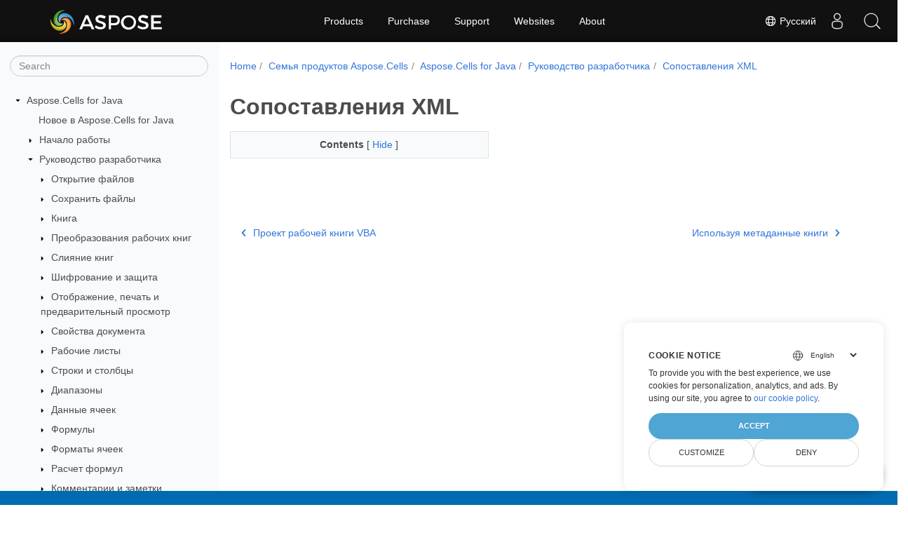

--- FILE ---
content_type: text/html
request_url: https://docs.aspose.com/cells/ru/java/xml-maps/
body_size: 7971
content:
<!doctype html>
<html lang="ru" class="no-js">
  <head>
<script>
  
  window.dataLayer = window.dataLayer || [];
  function gtag() { dataLayer.push(arguments); }
  gtag('set', 'url_passthrough', true);

  
  
  gtag('consent', 'default', {
     'ad_storage': 'denied',
     'ad_user_data': 'denied',
     'ad_personalization': 'denied',
     'analytics_storage': 'denied'
  });
</script>



<script>
(function(w,d,s,l,i){w[l]=w[l]||[];w[l].push({'gtm.start':
  new Date().getTime(),event:'gtm.js'});var f=d.getElementsByTagName(s)[0],
  j=d.createElement(s),dl=l!='dataLayer'?'&l='+l:'';j.async=true;j.src=
  'https://www.googletagmanager.com/gtm.js?id='+i+dl;f.parentNode.insertBefore(j,f);
  })(window,document,'script','dataLayer',"GTM-NJMHSH");
</script>




<script>(function(i, s, o, g, r, a, m) {i['ContainerizeMenuObject'] = r; i[r] = i[r] || function() {(i[r].q = i[r].q || []).push(arguments)}, i[r].l = 1 * new Date(); a = s.createElement(o),m = s.getElementsByTagName(o)[0]; a.async = 1; a.src = g; m.parentNode.append(a)})(window, document, 'script', 'https://menu-new.containerize.com/scripts/engine.min.js?v=1.0.1', 'aspose-en');
    
</script>


<meta charset="utf-8">
<meta name="viewport" content="width=device-width, initial-scale=1, shrink-to-fit=no"><meta name="keywords" content='' /><link rel="canonical" href="https://docs.aspose.com/cells/ru/java/xml-maps/" /><meta name="generator" content="Hugo 0.80.0" /><meta name="robots" content="index, follow"><link rel="alternate" type="application/rss&#43;xml" href="https://docs.aspose.com/cells/ru/java/xml-maps/index.xml">
<link rel="apple-touch-icon" sizes="180x180" href="https://cms.admin.containerize.com/templates/asposecloud/images/apple-touch-icon.png">
<link rel="icon" type="image/png" sizes="32x32" href="https://cms.admin.containerize.com/templates/asposecloud/images/favicon-32x32.png">
<link rel="icon" type="image/png" sizes="16x16" href="https://cms.admin.containerize.com/templates/asposecloud/images/favicon-16x16.png">
<link rel="mask-icon" href="https://cms.admin.containerize.com/templates/asposecloud/images/safari-pinned-tab.svg" color="#5bbad5">
<link rel="shortcut icon" href="https://cms.admin.containerize.com/templates/asposecloud/images/favicon.ico">
<meta name="msapplication-TileColor" content="#2b5797">
<meta name="msapplication-config" content="https://cms.admin.containerize.com/templates/asposecloud/images/browserconfig.xml">
<meta name="theme-color" content="#ffffff">
<meta name="author" content="Aspose"/><title>Сопоставления XML|Documentation</title><meta name="description" content="Class Libraries &amp; REST APIs for the developers to manipulate &amp; process Files from Word, Excel, PowerPoint, Visio, PDF, CAD &amp; several other categories in Web, Desktop or Mobile apps. Develop &amp; deploy on Windows, Linux, MacOS &amp; Android platforms." />

<meta itemprop="name" content="Сопоставления XML">
<meta itemprop="description" content="Class Libraries &amp; REST APIs for the developers to manipulate &amp; process Files from Word, Excel, PowerPoint, Visio, PDF, CAD &amp; several other categories in Web, Desktop or Mobile apps. Develop &amp; deploy on Windows, Linux, MacOS &amp; Android platforms.">
<meta property="og:title" content="Сопоставления XML" />
<meta property="og:description" content="Class Libraries &amp; REST APIs for the developers to manipulate &amp; process Files from Word, Excel, PowerPoint, Visio, PDF, CAD &amp; several other categories in Web, Desktop or Mobile apps. Develop &amp; deploy on Windows, Linux, MacOS &amp; Android platforms." />
<meta property="og:type" content="website" />
<meta property="og:url" content="https://docs.aspose.com/cells/ru/java/xml-maps/" />
<meta property="og:image" content="https://docs.aspose.com/cells/images/Aspose-image-for-open-graph.jpg"/>
<meta property="og:site_name" content="Aspose Documentation" />
<link rel="preload" href="/cells/scss/main.min.84a3719ff459dc0d050cdab52be8afd7d3421ea195edd79e0185a880a3190399.css" as="style">
<link href="/cells/scss/main.min.84a3719ff459dc0d050cdab52be8afd7d3421ea195edd79e0185a880a3190399.css" rel="stylesheet" integrity=""><link href="/cells/scss/_code-block.min.850cff2ee102b37a8b0912358fa59fa02fa35dbf562c460ce05c402a5b6709c0.css" rel="stylesheet" integrity=""><link rel="stylesheet" type="text/css" href="https://cms.admin.containerize.com/templates/aspose/App_Themes/optimize/structure.css"></head>
  <body class="td-section">
<noscript>
    <iframe src="https://www.googletagmanager.com/ns.html?id=GTM-NJMHSH"
                height="0" width="0" style="display:none;visibility:hidden"></iframe>
</noscript>


<script src="https://www.consentise.com/v1.2/consent-min.js" 
    data-cookiedomain=".aspose.com" 
    data-privacy-policy-url="https://about.aspose.com/legal/privacy-policy" 
    data-preferred-color="#4FA5D3"
    data-default-language="en"
    defer>
</script>
<header>
      <div id='DynabicMenuInnerDiv'>
<div class="lang-selector" id="locale" style="display:none!important">
    <a><em class="flag-ru  flag-24"> </em>&nbsp;Русский</a>
    </div>
    <div class="modal fade lanpopup" id="langModal" tabindex="-1" aria-labelledby="langModalLabel" data-nosnippet="" aria-modal="true" role="dialog" style="display:none">
  <div class="modal-dialog modal-dialog-centered modal-lg">
    <div class="modal-content" style="background-color: #343a40">
            <a class="lang-close" id="lang-close"><img src="https://metrics.conholdate.com/images/common/close.svg" width="14" height="14" alt="Close"></em></a>
      <div class="modal-body">
        <div class="rowbox"><div class="col langbox"><a href="https://docs.aspose.com/cells/java/xml-maps/" data-title="En" class="langmenu" >
            <span><em class="flag-us  flag-24"> </em>&nbsp;English</span></a></div><div class="col langbox"><a href="https://docs.aspose.com/cells/zh/java/xml-maps/" data-title="Zh" class="langmenu" >
            <span><em class="flag-cn  flag-24"> </em>&nbsp;简体中文</span></a></div><div class="col langbox"><a href="https://docs.aspose.com/cells/ar/java/xml-maps/" data-title="Ar" class="langmenu" >
            <span><em class="flag-sa  flag-24"> </em>&nbsp;عربي</span></a></div><div class="col langbox"><a href="https://docs.aspose.com/cells/fr/java/xml-maps/" data-title="Fr" class="langmenu" >
            <span><em class="flag-fr  flag-24"> </em>&nbsp;Français</span></a></div><div class="col langbox"><a href="https://docs.aspose.com/cells/de/java/xml-maps/" data-title="De" class="langmenu" >
            <span><em class="flag-de  flag-24"> </em>&nbsp;Deutsch</span></a></div><div class="col langbox"><a href="https://docs.aspose.com/cells/it/java/xml-maps/" data-title="It" class="langmenu" >
            <span><em class="flag-it  flag-24"> </em>&nbsp;Italiano</span></a></div><div class="col langbox"><a href="https://docs.aspose.com/cells/es/java/xml-maps/" data-title="Es" class="langmenu" >
            <span><em class="flag-es  flag-24"> </em>&nbsp;Español</span></a></div><div class="col langbox"><a href="https://docs.aspose.com/cells/sv/java/xml-maps/" data-title="Sv" class="langmenu" >
            <span><em class="flag-se  flag-24"> </em>&nbsp;Svenska</span></a></div><div class="col langbox"><a href="https://docs.aspose.com/cells/tr/java/xml-maps/" data-title="Tr" class="langmenu" >
            <span><em class="flag-tr  flag-24"> </em>&nbsp;Türkçe</span></a></div><div class="col langbox"><a href="https://docs.aspose.com/cells/ja/java/xml-maps/" data-title="Ja" class="langmenu" >
            <span><em class="flag-jp  flag-24"> </em>&nbsp;日本語</span></a></div></div></div></div></div></div>
  </div>
  <script defer>  
  const langshowpop = document.getElementById('locale');
  const langhidepop = document.getElementById('lang-close');
  langshowpop.addEventListener('click', addClass,  false);
  langhidepop.addEventListener('click', removeClass,  false);
  function addClass() {
  var langshow = document.querySelector('.lanpopup');
  langshow.classList.toggle('show');
  }
  function removeClass() {
  var langclose = document.querySelector('.lanpopup');
  langclose.classList.remove('show');
  }
  </script>
  <script defer>
    const observer = new MutationObserver((mutations, obs) => {
        const parent = document.getElementById('DynabicMenuUserControls');
        if (parent) {
            const child = document.getElementById('locale');
            parent.prepend(child);
            child.setAttribute("id", "localswitch");
            child.setAttribute('style', 'visibility:visible'); 
            obs.disconnect();
            return;
        }
    });
  
    observer.observe(document, {
        childList: true,
        subtree: true
    });
  </script>
  <link rel="stylesheet" href="https://cms.admin.containerize.com/templates/conholdate/css/locale.min.css" />  
</div>
    </header>
    <div class="container-fluid td-outer">
      <div class="td-main">
        <div class="row flex-xl-nowrap min-height-main-content">
          <div id="left-side-bar-menu" class="split td-sidebar d-print-none col-12 col-md-3 col-xl-3"><div id="td-sidebar-menu" class="add-scroll td-sidebar__inner"><form class="td-sidebar__search d-flex align-items-center">
<input type="text" id="internalSearch" class="form-control td-search-input" placeholder="Search " aria-label="" autocomplete="off" data-index='docs.aspose.com'>
<button class="btn btn-link td-sidebar__toggle d-md-none p-0 ml-3 fa fa-bars" type="button" data-toggle="collapse" data-target="#td-section-nav" aria-controls="td-docs-nav" aria-expanded="false" aria-label="Toggle section navigation">
        </button>
      </form><nav class="td-sidebar-nav pt-2 pl-4 collapse" id="td-section-nav"><div class="nav-item dropdown d-block d-lg-none">

<a class="nav-link dropdown-toggle" href="#" id="navbarDropdown" role="button" data-toggle="dropdown" aria-haspopup="true" aria-expanded="false">
	Русский
</a>
<div class="dropdown-menu" aria-labelledby="navbarDropdownMenuLink">
	
	<a class="dropdown-item" href="/cells/java/xml-maps/">English</a>
	
	<a class="dropdown-item" href="/cells/zh/java/xml-maps/">简体中文</a>
	
	<a class="dropdown-item" href="/cells/ar/java/xml-maps/">عربي</a>
	
	<a class="dropdown-item" href="/cells/fr/java/xml-maps/">Français</a>
	
	<a class="dropdown-item" href="/cells/de/java/xml-maps/">Deutsch</a>
	
	<a class="dropdown-item" href="/cells/it/java/xml-maps/">Italiano</a>
	
	<a class="dropdown-item" href="/cells/es/java/xml-maps/">Español</a>
	
	<a class="dropdown-item" href="/cells/sv/java/xml-maps/">Svenska</a>
	
	<a class="dropdown-item" href="/cells/tr/java/xml-maps/">Türkçe</a>
	
	<a class="dropdown-item" href="/cells/ja/java/xml-maps/">日本語</a>
	
</div></div>
    <ul class="td-sidebar-nav__section">
      <li class="td-sidebar-nav__section-title"><img src='/cells/icons/caret-down.svg' alt = "caret-down" class="icon open-icon" width="10px" height="10px" /><a  href="/cells/ru/java/" class="align-left pl-0 pr-2td-sidebar-link td-sidebar-link__section">Aspose.Cells for Java</a>
      </li>
      <ul>
        <li class="" id="id_cellsrujava">
    <ul class="td-sidebar-nav__section">
      <li class="td-sidebar-nav__section-title"><div class="icon space-without-icon"></div><a  href="/cells/ru/java/what-s-new-in-aspose-cells-for-java/" class="align-left pl-0 pr-2collapsedtd-sidebar-link td-sidebar-link__section">Новое в Aspose.Cells for Java</a>
      </li>
      <ul>
        <li class="" id="id_cellsrujavawhat-s-new-in-aspose-cells-for-java"></li>
      </ul>
    </ul>
    <ul class="td-sidebar-nav__section">
      <li class="td-sidebar-nav__section-title"><img src='/cells/icons/caret-down.svg' alt = "caret-closed" class="icon closed-icon" width="10px" height="10px" /><a  href="/cells/ru/java/getting-started/" class="align-left pl-0 pr-2collapsedtd-sidebar-link td-sidebar-link__section">Начало работы</a>
      </li>
      <ul>
        <li class="" id="id_cellsrujavagetting-started"></li>
      </ul>
    </ul>
    <ul class="td-sidebar-nav__section">
      <li class="td-sidebar-nav__section-title"><img src='/cells/icons/caret-down.svg' alt = "caret-down" class="icon open-icon" width="10px" height="10px" /><a  href="/cells/ru/java/developer-guide/" class="align-left pl-0 pr-2td-sidebar-link td-sidebar-link__section">Руководство разработчика</a>
      </li>
      <ul>
        <li class="" id="id_cellsrujavadeveloper-guide">
    <ul class="td-sidebar-nav__section">
      <li class="td-sidebar-nav__section-title"><img src='/cells/icons/caret-down.svg' alt = "caret-closed" class="icon closed-icon" width="10px" height="10px" /><a  href="/cells/ru/java/opening-files-with-different-formats/" class="align-left pl-0 pr-2collapsedtd-sidebar-link td-sidebar-link__section">Открытие файлов</a>
      </li>
      <ul>
        <li class="" id="id_cellsrujavaopening-files-with-different-formats"></li>
      </ul>
    </ul>
    <ul class="td-sidebar-nav__section">
      <li class="td-sidebar-nav__section-title"><img src='/cells/icons/caret-down.svg' alt = "caret-closed" class="icon closed-icon" width="10px" height="10px" /><a  href="/cells/ru/java/saving-excel-files-to-csv-pdf-and-other-formats/" class="align-left pl-0 pr-2collapsedtd-sidebar-link td-sidebar-link__section">Сохранить файлы</a>
      </li>
      <ul>
        <li class="" id="id_cellsrujavasaving-excel-files-to-csv-pdf-and-other-formats"></li>
      </ul>
    </ul>
    <ul class="td-sidebar-nav__section">
      <li class="td-sidebar-nav__section-title"><img src='/cells/icons/caret-down.svg' alt = "caret-closed" class="icon closed-icon" width="10px" height="10px" /><a  href="/cells/ru/java/workbook/" class="align-left pl-0 pr-2collapsedtd-sidebar-link td-sidebar-link__section">Книга</a>
      </li>
      <ul>
        <li class="" id="id_cellsrujavaworkbook"></li>
      </ul>
    </ul>
    <ul class="td-sidebar-nav__section">
      <li class="td-sidebar-nav__section-title"><img src='/cells/icons/caret-down.svg' alt = "caret-closed" class="icon closed-icon" width="10px" height="10px" /><a  href="/cells/ru/java/convert-workbook-to-different-formats/" class="align-left pl-0 pr-2collapsedtd-sidebar-link td-sidebar-link__section">Преобразования рабочих книг</a>
      </li>
      <ul>
        <li class="" id="id_cellsrujavaconvert-workbook-to-different-formats"></li>
      </ul>
    </ul>
    <ul class="td-sidebar-nav__section">
      <li class="td-sidebar-nav__section-title"><img src='/cells/icons/caret-down.svg' alt = "caret-closed" class="icon closed-icon" width="10px" height="10px" /><a  href="/cells/ru/java/combine-multiple-workbooks-into-a-single-workbook/" class="align-left pl-0 pr-2collapsedtd-sidebar-link td-sidebar-link__section">Слияние книг</a>
      </li>
      <ul>
        <li class="" id="id_cellsrujavacombine-multiple-workbooks-into-a-single-workbook"></li>
      </ul>
    </ul>
    <ul class="td-sidebar-nav__section">
      <li class="td-sidebar-nav__section-title"><img src='/cells/icons/caret-down.svg' alt = "caret-closed" class="icon closed-icon" width="10px" height="10px" /><a  href="/cells/ru/java/protect-and-unprotect/" class="align-left pl-0 pr-2collapsedtd-sidebar-link td-sidebar-link__section">Шифрование и защита</a>
      </li>
      <ul>
        <li class="" id="id_cellsrujavaprotect-and-unprotect"></li>
      </ul>
    </ul>
    <ul class="td-sidebar-nav__section">
      <li class="td-sidebar-nav__section-title"><img src='/cells/icons/caret-down.svg' alt = "caret-closed" class="icon closed-icon" width="10px" height="10px" /><a  href="/cells/ru/java/rendering/" class="align-left pl-0 pr-2collapsedtd-sidebar-link td-sidebar-link__section">Отображение, печать и предварительный просмотр</a>
      </li>
      <ul>
        <li class="" id="id_cellsrujavarendering"></li>
      </ul>
    </ul>
    <ul class="td-sidebar-nav__section">
      <li class="td-sidebar-nav__section-title"><img src='/cells/icons/caret-down.svg' alt = "caret-closed" class="icon closed-icon" width="10px" height="10px" /><a  href="/cells/ru/java/document-properties/" class="align-left pl-0 pr-2collapsedtd-sidebar-link td-sidebar-link__section">Свойства документа</a>
      </li>
      <ul>
        <li class="" id="id_cellsrujavadocument-properties"></li>
      </ul>
    </ul>
    <ul class="td-sidebar-nav__section">
      <li class="td-sidebar-nav__section-title"><img src='/cells/icons/caret-down.svg' alt = "caret-closed" class="icon closed-icon" width="10px" height="10px" /><a  href="/cells/ru/java/manage-worksheets/" class="align-left pl-0 pr-2collapsedtd-sidebar-link td-sidebar-link__section">Рабочие листы</a>
      </li>
      <ul>
        <li class="" id="id_cellsrujavamanage-worksheets"></li>
      </ul>
    </ul>
    <ul class="td-sidebar-nav__section">
      <li class="td-sidebar-nav__section-title"><img src='/cells/icons/caret-down.svg' alt = "caret-closed" class="icon closed-icon" width="10px" height="10px" /><a  href="/cells/ru/java/rows-and-columns/" class="align-left pl-0 pr-2collapsedtd-sidebar-link td-sidebar-link__section">Строки и столбцы</a>
      </li>
      <ul>
        <li class="" id="id_cellsrujavarows-and-columns"></li>
      </ul>
    </ul>
    <ul class="td-sidebar-nav__section">
      <li class="td-sidebar-nav__section-title"><img src='/cells/icons/caret-down.svg' alt = "caret-closed" class="icon closed-icon" width="10px" height="10px" /><a  href="/cells/ru/java/managing-ranges/" class="align-left pl-0 pr-2collapsedtd-sidebar-link td-sidebar-link__section">Диапазоны</a>
      </li>
      <ul>
        <li class="" id="id_cellsrujavamanaging-ranges"></li>
      </ul>
    </ul>
    <ul class="td-sidebar-nav__section">
      <li class="td-sidebar-nav__section-title"><img src='/cells/icons/caret-down.svg' alt = "caret-closed" class="icon closed-icon" width="10px" height="10px" /><a  href="/cells/ru/java/data/" class="align-left pl-0 pr-2collapsedtd-sidebar-link td-sidebar-link__section">Данные ячеек</a>
      </li>
      <ul>
        <li class="" id="id_cellsrujavadata"></li>
      </ul>
    </ul>
    <ul class="td-sidebar-nav__section">
      <li class="td-sidebar-nav__section-title"><img src='/cells/icons/caret-down.svg' alt = "caret-closed" class="icon closed-icon" width="10px" height="10px" /><a  href="/cells/ru/java/formulas/" class="align-left pl-0 pr-2collapsedtd-sidebar-link td-sidebar-link__section">Формулы</a>
      </li>
      <ul>
        <li class="" id="id_cellsrujavaformulas"></li>
      </ul>
    </ul>
    <ul class="td-sidebar-nav__section">
      <li class="td-sidebar-nav__section-title"><img src='/cells/icons/caret-down.svg' alt = "caret-closed" class="icon closed-icon" width="10px" height="10px" /><a  href="/cells/ru/java/cells-formatting/" class="align-left pl-0 pr-2collapsedtd-sidebar-link td-sidebar-link__section">Форматы ячеек</a>
      </li>
      <ul>
        <li class="" id="id_cellsrujavacells-formatting"></li>
      </ul>
    </ul>
    <ul class="td-sidebar-nav__section">
      <li class="td-sidebar-nav__section-title"><img src='/cells/icons/caret-down.svg' alt = "caret-closed" class="icon closed-icon" width="10px" height="10px" /><a  href="/cells/ru/java/calculate-formulas/" class="align-left pl-0 pr-2collapsedtd-sidebar-link td-sidebar-link__section">Расчет формул</a>
      </li>
      <ul>
        <li class="" id="id_cellsrujavacalculate-formulas"></li>
      </ul>
    </ul>
    <ul class="td-sidebar-nav__section">
      <li class="td-sidebar-nav__section-title"><img src='/cells/icons/caret-down.svg' alt = "caret-closed" class="icon closed-icon" width="10px" height="10px" /><a  href="/cells/ru/java/comments-and-notes/" class="align-left pl-0 pr-2collapsedtd-sidebar-link td-sidebar-link__section">Комментарии и заметки</a>
      </li>
      <ul>
        <li class="" id="id_cellsrujavacomments-and-notes"></li>
      </ul>
    </ul>
    <ul class="td-sidebar-nav__section">
      <li class="td-sidebar-nav__section-title"><img src='/cells/icons/caret-down.svg' alt = "caret-closed" class="icon closed-icon" width="10px" height="10px" /><a  href="/cells/ru/java/drawing-objects/" class="align-left pl-0 pr-2collapsedtd-sidebar-link td-sidebar-link__section">Фигуры</a>
      </li>
      <ul>
        <li class="" id="id_cellsrujavadrawing-objects"></li>
      </ul>
    </ul>
    <ul class="td-sidebar-nav__section">
      <li class="td-sidebar-nav__section-title"><img src='/cells/icons/caret-down.svg' alt = "caret-closed" class="icon closed-icon" width="10px" height="10px" /><a  href="/cells/ru/java/charts/" class="align-left pl-0 pr-2collapsedtd-sidebar-link td-sidebar-link__section">Диаграммы</a>
      </li>
      <ul>
        <li class="" id="id_cellsrujavacharts"></li>
      </ul>
    </ul>
    <ul class="td-sidebar-nav__section">
      <li class="td-sidebar-nav__section-title"><img src='/cells/icons/caret-down.svg' alt = "caret-closed" class="icon closed-icon" width="10px" height="10px" /><a  href="/cells/ru/java/creating-sparklines/" class="align-left pl-0 pr-2collapsedtd-sidebar-link td-sidebar-link__section">Sparklines</a>
      </li>
      <ul>
        <li class="" id="id_cellsrujavacreating-sparklines"></li>
      </ul>
    </ul>
    <ul class="td-sidebar-nav__section">
      <li class="td-sidebar-nav__section-title"><img src='/cells/icons/caret-down.svg' alt = "caret-closed" class="icon closed-icon" width="10px" height="10px" /><a  href="/cells/ru/java/tables/" class="align-left pl-0 pr-2collapsedtd-sidebar-link td-sidebar-link__section">Таблицы</a>
      </li>
      <ul>
        <li class="" id="id_cellsrujavatables"></li>
      </ul>
    </ul>
    <ul class="td-sidebar-nav__section">
      <li class="td-sidebar-nav__section-title"><img src='/cells/icons/caret-down.svg' alt = "caret-closed" class="icon closed-icon" width="10px" height="10px" /><a  href="/cells/ru/java/create-timeline/" class="align-left pl-0 pr-2collapsedtd-sidebar-link td-sidebar-link__section">Линии времени</a>
      </li>
      <ul>
        <li class="" id="id_cellsrujavacreate-timeline"></li>
      </ul>
    </ul>
    <ul class="td-sidebar-nav__section">
      <li class="td-sidebar-nav__section-title"><img src='/cells/icons/caret-down.svg' alt = "caret-closed" class="icon closed-icon" width="10px" height="10px" /><a  href="/cells/ru/java/pivot-tables/" class="align-left pl-0 pr-2collapsedtd-sidebar-link td-sidebar-link__section">Сводные таблицы</a>
      </li>
      <ul>
        <li class="" id="id_cellsrujavapivot-tables"></li>
      </ul>
    </ul>
    <ul class="td-sidebar-nav__section">
      <li class="td-sidebar-nav__section-title"><img src='/cells/icons/caret-down.svg' alt = "caret-closed" class="icon closed-icon" width="10px" height="10px" /><a  href="/cells/ru/java/slicers/" class="align-left pl-0 pr-2collapsedtd-sidebar-link td-sidebar-link__section">Фильтры</a>
      </li>
      <ul>
        <li class="" id="id_cellsrujavaslicers"></li>
      </ul>
    </ul>
    <ul class="td-sidebar-nav__section">
      <li class="td-sidebar-nav__section-title"><img src='/cells/icons/caret-down.svg' alt = "caret-closed" class="icon closed-icon" width="10px" height="10px" /><a  href="/cells/ru/java/managing-database-connections/" class="align-left pl-0 pr-2collapsedtd-sidebar-link td-sidebar-link__section">Запросы и соединения</a>
      </li>
      <ul>
        <li class="" id="id_cellsrujavamanaging-database-connections"></li>
      </ul>
    </ul>
    <ul class="td-sidebar-nav__section">
      <li class="td-sidebar-nav__section-title"><img src='/cells/icons/caret-down.svg' alt = "caret-closed" class="icon closed-icon" width="10px" height="10px" /><a  href="/cells/ru/java/smart-markers/" class="align-left pl-0 pr-2collapsedtd-sidebar-link td-sidebar-link__section">Умные маркеры</a>
      </li>
      <ul>
        <li class="" id="id_cellsrujavasmart-markers"></li>
      </ul>
    </ul>
    <ul class="td-sidebar-nav__section">
      <li class="td-sidebar-nav__section-title"><img src='/cells/icons/caret-down.svg' alt = "caret-closed" class="icon closed-icon" width="10px" height="10px" /><a  href="/cells/ru/java/workbook-settings/" class="align-left pl-0 pr-2collapsedtd-sidebar-link td-sidebar-link__section">Настройки книги</a>
      </li>
      <ul>
        <li class="" id="id_cellsrujavaworkbook-settings"></li>
      </ul>
    </ul>
    <ul class="td-sidebar-nav__section">
      <li class="td-sidebar-nav__section-title"><img src='/cells/icons/caret-down.svg' alt = "caret-closed" class="icon closed-icon" width="10px" height="10px" /><a  href="/cells/ru/java/workbook-vba-project/" class="align-left pl-0 pr-2collapsedtd-sidebar-link td-sidebar-link__section">Проект макросов</a>
      </li>
      <ul>
        <li class="" id="id_cellsrujavaworkbook-vba-project"></li>
      </ul>
    </ul>
    <ul class="td-sidebar-nav__section">
      <li class="td-sidebar-nav__section-title"><img src='/cells/icons/caret-down.svg' alt = "caret-down" class="icon open-icon" width="10px" height="10px" /><a  href="/cells/ru/java/xml-maps/" class="align-left pl-0 pr-2 activetd-sidebar-link td-sidebar-link__section">Сопоставления XML</a>
      </li>
      <ul>
        <li class="" id="id_cellsrujavaxml-maps">
    <ul class="td-sidebar-nav__section">
      <li class="td-sidebar-nav__section-title"><div class="icon space-without-icon"></div><a  href="/cells/ru/java/add-xml-map-inside-the-workbook-using-xmlmapcollection-add-method/" class="align-left pl-0 pr-2collapsedtd-sidebar-link td-sidebar-link__section">Добавить XML отображение внутри книги с использованием метода XmlMapCollection.Add</a>
      </li>
      <ul>
        <li class="" id="id_cellsrujavaadd-xml-map-inside-the-workbook-using-xmlmapcollection-add-method"></li>
      </ul>
    </ul>
    <ul class="td-sidebar-nav__section">
      <li class="td-sidebar-nav__section-title"><div class="icon space-without-icon"></div><a  href="/cells/ru/java/export-xml-data-linked-to-xml-map-inside-the-workbook/" class="align-left pl-0 pr-2collapsedtd-sidebar-link td-sidebar-link__section">Экспорт данных XML, связанных с XML схемой внутри книги</a>
      </li>
      <ul>
        <li class="" id="id_cellsrujavaexport-xml-data-linked-to-xml-map-inside-the-workbook"></li>
      </ul>
    </ul>
    <ul class="td-sidebar-nav__section">
      <li class="td-sidebar-nav__section-title"><div class="icon space-without-icon"></div><a  href="/cells/ru/java/find-the-root-element-name-of-xml-map/" class="align-left pl-0 pr-2collapsedtd-sidebar-link td-sidebar-link__section">Поиск имени корневого элемента XML схемы</a>
      </li>
      <ul>
        <li class="" id="id_cellsrujavafind-the-root-element-name-of-xml-map"></li>
      </ul>
    </ul>
    <ul class="td-sidebar-nav__section">
      <li class="td-sidebar-nav__section-title"><div class="icon space-without-icon"></div><a  href="/cells/ru/java/import-xml-map-inside-a-workbook-using-aspose-cells/" class="align-left pl-0 pr-2collapsedtd-sidebar-link td-sidebar-link__section">Импорт XML схемы внутри книги с помощью Aspose.Cells</a>
      </li>
      <ul>
        <li class="" id="id_cellsrujavaimport-xml-map-inside-a-workbook-using-aspose-cells"></li>
      </ul>
    </ul>
    <ul class="td-sidebar-nav__section">
      <li class="td-sidebar-nav__section-title"><div class="icon space-without-icon"></div><a  href="/cells/ru/java/link-cells-to-xml-map-elements/" class="align-left pl-0 pr-2collapsedtd-sidebar-link td-sidebar-link__section">Привязка ячеек к элементам XML отображения</a>
      </li>
      <ul>
        <li class="" id="id_cellsrujavalink-cells-to-xml-map-elements"></li>
      </ul>
    </ul>
    <ul class="td-sidebar-nav__section">
      <li class="td-sidebar-nav__section-title"><div class="icon space-without-icon"></div><a  href="/cells/ru/java/query-cell-areas-mapped-to-xml-map-path-using-worksheet-xmlmapquery-method/" class="align-left pl-0 pr-2collapsedtd-sidebar-link td-sidebar-link__section">Запрос областей ячеек, привязанных к пути XML отображения, с использованием метода Worksheet.XmlMapQuery</a>
      </li>
      <ul>
        <li class="" id="id_cellsrujavaquery-cell-areas-mapped-to-xml-map-path-using-worksheet-xmlmapquery-method"></li>
      </ul>
    </ul></li>
      </ul>
    </ul>
    <ul class="td-sidebar-nav__section">
      <li class="td-sidebar-nav__section-title"><div class="icon space-without-icon"></div><a  href="/cells/ru/java/using-workbookmetadata/" class="align-left pl-0 pr-2collapsedtd-sidebar-link td-sidebar-link__section">Метаданные книги</a>
      </li>
      <ul>
        <li class="" id="id_cellsrujavausing-workbookmetadata"></li>
      </ul>
    </ul>
    <ul class="td-sidebar-nav__section">
      <li class="td-sidebar-nav__section-title"><img src='/cells/icons/caret-down.svg' alt = "caret-closed" class="icon closed-icon" width="10px" height="10px" /><a  href="/cells/ru/java/globalization-and-localization/" class="align-left pl-0 pr-2collapsedtd-sidebar-link td-sidebar-link__section">Глобализация и Локализация</a>
      </li>
      <ul>
        <li class="" id="id_cellsrujavaglobalization-and-localization"></li>
      </ul>
    </ul>
    <ul class="td-sidebar-nav__section">
      <li class="td-sidebar-nav__section-title"><img src='/cells/icons/caret-down.svg' alt = "caret-closed" class="icon closed-icon" width="10px" height="10px" /><a  href="/cells/ru/java/technical-articles/" class="align-left pl-0 pr-2collapsedtd-sidebar-link td-sidebar-link__section">Технические статьи</a>
      </li>
      <ul>
        <li class="" id="id_cellsrujavatechnical-articles"></li>
      </ul>
    </ul>
    <ul class="td-sidebar-nav__section">
      <li class="td-sidebar-nav__section-title"><img src='/cells/icons/caret-down.svg' alt = "caret-closed" class="icon closed-icon" width="10px" height="10px" /><a  href="/cells/ru/java/migrating-from-earlier-versions-of-aspose-cells/" class="align-left pl-0 pr-2collapsedtd-sidebar-link td-sidebar-link__section">Миграция с более ранних версий Aspose.Cells</a>
      </li>
      <ul>
        <li class="" id="id_cellsrujavamigrating-from-earlier-versions-of-aspose-cells"></li>
      </ul>
    </ul></li>
      </ul>
    </ul>
    <ul class="td-sidebar-nav__section">
      <li class="td-sidebar-nav__section-title"><div class="icon space-without-icon"></div><a  href="/cells/ru/java/api-reference/" class="align-left pl-0 pr-2collapsedtd-sidebar-link td-sidebar-link__section">Справочник API</a>
      </li>
      <ul>
        <li class="" id="id_cellsrujavaapi-reference"></li>
      </ul>
    </ul>
    <ul class="td-sidebar-nav__section">
      <li class="td-sidebar-nav__section-title"><img src='/cells/icons/caret-down.svg' alt = "caret-closed" class="icon closed-icon" width="10px" height="10px" /><a  href="/cells/ru/java/ui-components/" class="align-left pl-0 pr-2collapsedtd-sidebar-link td-sidebar-link__section">Графические компоненты</a>
      </li>
      <ul>
        <li class="" id="id_cellsrujavaui-components"></li>
      </ul>
    </ul>
    <ul class="td-sidebar-nav__section">
      <li class="td-sidebar-nav__section-title"><img src='/cells/icons/caret-down.svg' alt = "caret-closed" class="icon closed-icon" width="10px" height="10px" /><a  href="/cells/ru/java/plugins/" class="align-left pl-0 pr-2collapsedtd-sidebar-link td-sidebar-link__section">Плагины</a>
      </li>
      <ul>
        <li class="" id="id_cellsrujavaplugins"></li>
      </ul>
    </ul>
    <ul class="td-sidebar-nav__section">
      <li class="td-sidebar-nav__section-title"><img src='/cells/icons/caret-down.svg' alt = "caret-closed" class="icon closed-icon" width="10px" height="10px" /><a  href="/cells/ru/java/showcases/" class="align-left pl-0 pr-2collapsedtd-sidebar-link td-sidebar-link__section">Демонстрации</a>
      </li>
      <ul>
        <li class="" id="id_cellsrujavashowcases"></li>
      </ul>
    </ul>
    <ul class="td-sidebar-nav__section">
      <li class="td-sidebar-nav__section-title"><div class="icon space-without-icon"></div><a  href="/cells/ru/java/ai/" class="align-left pl-0 pr-2collapsedtd-sidebar-link td-sidebar-link__section">AI Документы</a>
      </li>
      <ul>
        <li class="" id="id_cellsrujavaai"></li>
      </ul>
    </ul></li>
      </ul>
    </ul></nav>
  <div id="sidebar-resizer" class="ui-resizable-handle ui-resizable-e"></div>
</div></div>
          <div id="right-side" class="split col-12 col-md-9 col-xl-9">
            <div class="row"> 
              <main id="main-content" class="col-12 col-md-12 col-xl-12" role="main">
  
<nav aria-label="breadcrumb" class="d-none d-md-block d-print-none">
	<ol class="breadcrumb spb-1">
		
		<li class="breadcrumb-item"><a href="/">Home</a></li>
		
		








<li class="breadcrumb-item" >
	<a href="/cells/ru/">Семья продуктов Aspose.Cells</a>
</li>



<li class="breadcrumb-item" >
	<a href="/cells/ru/java/">Aspose.Cells for Java</a>
</li>



<li class="breadcrumb-item" >
	<a href="/cells/ru/java/developer-guide/">Руководство разработчика</a>
</li>



<li class="breadcrumb-item active" aria-current="page" >
	<a href="/cells/ru/java/xml-maps/">Сопоставления XML</a>
</li>

	</ol>
</nav>
<div class="td-content"><h1 class="cells-title-ph">Сопоставления XML</h1><div data-nosnippet id="toc-right-side-bar" class="col-xl-5 td-toc">
    <div class="content-center-text"><div class="bold">Contents</div> [
      <a id="hideToCHref" data-toggle="collapse" href="#collapseToC" role="button" aria-expanded="false" aria-controls="collapseToC" style="display: inline;">
        Hide
      </a>]
    </div>                  
    <div class="td-toc-menu collapse show" id="collapseToC">







</div>
</div><button class="floating-button" id="openModalBtn">AI Document Assistant</button>

<div class="modal" id="modal">
    <button class="close-btn" id="closeModalBtn">Close</button>
    <iframe src="https://products.aspose.ai/cells/chat/document/java?source=docs" frameborder="0" width="100%" height="100%"></iframe>
</div>

<style>
    .floating-button {
        position: fixed;
        bottom: 20px;
        right: 20px;
        background-color: #007bff;
        color: white;
        border: none;
        padding: 15px 20px;
        border-radius: 50px;
        cursor: pointer;
        font-size: 16px;
        box-shadow: 0 4px 8px rgba(0, 0, 0, 0.2);
        z-index: 999;
    }

    .modal {
        display: none;
        position: fixed;
        top: 10%;
        left: 10%;
        width: 80%;
        height: 80%;
        background-color: white;
        border: none;
        box-shadow: 0 4px 8px rgba(0, 0, 0, 0.3);
        z-index: 1000;
        padding: 20px;
        box-sizing: border-box;
    }

    .close-btn {
        position: absolute;
        top: 10px;
        right: 10px;
        background-color: #f44336;
        color: white;
        border: none;
        padding: 5px 10px;
        cursor: pointer;
        font-size: 16px;
        border-radius: 3px;
    }
</style>

<script>
    const openModalBtn = document.getElementById('openModalBtn');
    const closeModalBtn = document.getElementById('closeModalBtn');
    const modal = document.getElementById('modal');

    openModalBtn.addEventListener('click', function() {
        modal.style.display = 'block';
    });

    closeModalBtn.addEventListener('click', function() {
        modal.style.display = 'none';
    });

    window.addEventListener('click', function(event) {
        if (event.target === modal) {
            modal.style.display = 'none';
        }
    });
</script>

</div><div class="row">
    <div class="position-relative mx-auto col-lg-12">
        <div class="p-3 mt-5">
            <div class="d-flex justify-content-between"><a class="prev-next-links" href='/cells/ru/java/workbook-vba-project/'>
                <svg class="narrow prev-next-icons right-narrow" xmlns="http://www.w3.org/2000/svg" viewBox="0 0 320 512"><path d="M34.52 239.03L228.87 44.69c9.37-9.37 24.57-9.37 33.94 0l22.67 22.67c9.36 9.36 9.37 24.52.04 33.9L131.49 256l154.02 154.75c9.34 9.38 9.32 24.54-.04 33.9l-22.67 22.67c-9.37 9.37-24.57 9.37-33.94 0L34.52 272.97c-9.37-9.37-9.37-24.57 0-33.94z"/></svg>Проект рабочей книги VBA</a>            
        <a class="prev-next-links" href='/cells/ru/java/using-workbookmetadata/'>Используя метаданные книги<svg class="narrow prev-next-icons left-narrow" xmlns="http://www.w3.org/2000/svg" viewBox="0 0 320 512"><path d="M285.476 272.971L91.132 467.314c-9.373 9.373-24.569 9.373-33.941 0l-22.667-22.667c-9.357-9.357-9.375-24.522-.04-33.901L188.505 256 34.484 101.255c-9.335-9.379-9.317-24.544.04-33.901l22.667-22.667c9.373-9.373 24.569-9.373 33.941 0L285.475 239.03c9.373 9.372 9.373 24.568.001 33.941z"/></svg>
            </a>
        </div>
        </div>
    </div>
</div>
              </main>
            </div>
         </div>
        </div>
      </div>
    </div><script 
  src="https://code.jquery.com/jquery-3.3.1.min.js"
  integrity="sha256-FgpCb/KJQlLNfOu91ta32o/NMZxltwRo8QtmkMRdAu8="
  crossorigin="anonymous">
</script>



<script src="/cells/js/main.min.38d9f55fc78b948a02c8e2705d3ce7d698d84a2831733a87c21d7ba5787ea42f.js" integrity="sha256-ONn1X8eLlIoCyOJwXTzn1pjYSigxczqHwh17pXh&#43;pC8=" crossorigin="anonymous"></script>
<div id='DynabicMenuFooter'></div>
    
  </body>
</html>


--- FILE ---
content_type: text/html; charset=utf-8
request_url: https://products.aspose.ai/cells/chat/document/java?source=docs
body_size: 46578
content:

<!DOCTYPE html>
<html lang="en">
<head>
    <meta charset="UTF-8">
    <meta http-equiv="X-UA-Compatible" content="IE=edge">
    <meta name="viewport" content="width=device-width, initial-scale=1.0">
    <title>Aspose.Cells Document Assistant - .NET &amp; Java Code Examples</title>
    <meta name="description" content="Learn how to use Aspose.Cells efficiently with our Document Assistant. Access .NET or Java code examples based on your queries to simplify your spreadsheet tasks." />
    <meta name="keywords" content="Aspose.Cells guide, document assistant, .NET code examples, Java Excel library, Aspose.Cells tutorial, spreadsheet programming" />
    <meta http-equiv="Cache-Control" content="public, max-age=604800">
    <meta http-equiv="Content-Encoding" content="gzip">
    <meta http-equiv="x-dns-prefetch-control" content="on">
   
    <link rel="shortcut icon" href="[data-uri]" type="image/vnd.microsoft.icon" />
            <link rel="stylesheet" href="/cells/static/dist/app.min.css?v=25.12.1">
            <script async="" src="https://www.googletagmanager.com/gtag/js?id=G-ZHJP7PJ5MD"></script>
            <script>
                // Define dataLayer and the gtag function.
                window.dataLayer = window.dataLayer || [];
                function gtag() { dataLayer.push(arguments); }
                gtag('set', 'url_passthrough', true);
                gtag('set', 'ads_data_redaction', true);
                gtag('consent', 'default', {
                    'ad_storage': 'denied',
                    'ad_user_data': 'denied',
                    'ad_personalization': 'denied',
                    'analytics_storage': 'denied'
                });

                gtag('set', 'url_passthrough', true);
                gtag('set', 'ads_data_redaction', true);

                // Initialize Google Analytics (after consent setup)
                gtag('js', new Date());

                gtag('config', 'G-ZHJP7PJ5MD');
            </script>
            <!-- UET Consent Settings (specific to Microsoft Advertising) -->
            <script>
                window.uetq = window.uetq || [];
                window.uetq.push('consent', 'default', {
                    'ad_storage': 'denied'
                });
            </script>
    <noscript><link rel="stylesheet" href="/cells/static/css/modals.css"></noscript>
</head>
<body>
    <div id="DynabicMenuContainer">
        

<link rel="stylesheet" href="/cells/static/css/github-dark-dimmed.min.css" type="text/css">
<link href="https://fonts.googleapis.com/css2?family=Inter:wght@300;400;500;600&display=swap" rel="stylesheet">

<div class="chat-container">
    <div class="header-bar">
        <div class="header-content">
            <div class="header-text">
                <h1 class="header-title">Aspose.Cells AI Assistant</h1>
                <p class="header-subtitle"><a id="doc_home" href="/cells/chat/document">Code Assistant</a> / Java</p>
            </div>
        </div>
        <!-- Close button for iframe -->
        <button id="close-iframe-btn" class="close-btn">
            <svg width="24" height="24" viewBox="0 0 24 24" fill="none" xmlns="http://www.w3.org/2000/svg">
                <path d="M18 6L6 18M6 6L18 18" stroke="currentColor" stroke-width="2" stroke-linecap="round" stroke-linejoin="round"/>
            </svg>
        </button>
    </div>
    
    <div class="chat-viewer">
        <div class="chatbox">
            <div class="chat-top-section" id="scrollable_box">
                <div id="chatWindow" class="chat-messages">
                    <div class="message-container assistant-message">
                        <div class="avatar-container">
                            <div class="avatar assistant-avatar">
                                <img src="/cells/static/img/logo.svg" alt="Aspose" width="24" height="24" />
                            </div>
                        </div>
                        <div class="message-bubble assistant-bubble">
                            <div class="message-content">
                                <div class="welcome-message">
                                    <h3>Welcome to Aspose.Cells AI Assistant! </h3>
                                    <p>I'm here to help you with Aspose.Cells development. You can ask me about:</p>
                                    <div class="suggestion-cards">
                                        <div class="suggestion-card">
                                            <span>How to Convert Excel file to PDF?</span>
                                        </div>
                                        <div class="suggestion-card">
                                            <span>What is the code to read cells data from Excel?</span>
                                        </div>
                                        <div class="suggestion-card">
                                            <span>How to set cell styles in Excel?</span>
                                        </div>
                                    </div>
                                </div>
                            </div>
                        </div>
                    </div>
                </div>
            </div>

            <div class="bottom-section">
                <div class="chat-input-container">
                    <div class="chat-input">
                        <textarea id="chatInput" rows="1" placeholder="Ask me anything about Aspose.Cells..."></textarea>
                        <button id="submit" class="send-button">
                            <svg width="18" height="18" viewBox="0 0 24 24" fill="none" xmlns="http://www.w3.org/2000/svg">
                                <path d="M3 12L21 3L13 21L11 13L3 12Z" stroke="currentColor" stroke-width="2" stroke-linecap="round" stroke-linejoin="round" fill="currentColor"/>
                            </svg>
                        </button>
                        <button id="submit-wait" class="send-button loading" style="display:none">
                            <div class="loading-spinner"></div>
                        </button>
                    </div>
                </div>
            </div>
        </div>
    </div>
</div>

<script defer src="/cells/static/js/highlight.min.js"></script>
<script defer src="/cells/static/js/marked.min.js"></script>
<script>
    var textarea = document.getElementById('chatInput');

    textarea.addEventListener('input', function () {
        this.style.height = 'auto';
        this.style.height = this.scrollHeight + 'px';
    });
</script>
<script>
    document.addEventListener('DOMContentLoaded', function () {
    const urlParams = new URLSearchParams(window.location.search);
    if (urlParams.get('source') === 'docs') {
        $("#close-iframe-btn").hide();
        $('#doc_home').attr("href","");
        // Make chat window full width and remove top margin for docs mode
        $('.chat-container').addClass('docs-mode');
        $('.chatbox').addClass('docs-mode');
    } else {
        $("#close-iframe-btn").show();
    }
        
        // Close iframe functionality
        $("#close-iframe-btn").off("click").on("click", function () {
            if (confirm("Are you sure you want to close?")) {
                // Check if we're in an iframe
                if (window.parent !== window) {
                    // We're in an iframe, close it
                    window.parent.postMessage('close-iframe', '*');
                } else {
                    // We're not in an iframe, just go back
                    window.history.back();
                }
            }
        });

        // Handle suggestion card clicks
        $(document).on('click', '.suggestion-card', function() {
            var suggestionText = $(this).find('span:not(.suggestion-icon)').text().trim();
            var currentInput = chatInput.val().trim();
            
            // Only fill if input is empty
            if (currentInput === '') {
                chatInput.val(suggestionText);
                chatInput.focus();
                // Trigger input event to adjust textarea height
                chatInput.trigger('input');
            }
        });

        const renderer = new marked.Renderer();

        renderer.list = function (body, ordered, start) {
            const type = ordered ? 'ol' : 'ul';
            const startAttr = (ordered && start) ? ` start="${start}"` : '';
            return `<${type}${startAttr}>\n${body}</${type}>\n`;
        };

        marked.setOptions({
            renderer: renderer,
            highlight: function (code, language) {
                const validLanguage = hljs.getLanguage(language) ? language : 'javascript';
                return hljs.highlight(code, {
                    language: validLanguage
                }).value;
            }
        });

        function escapeHtml(html) {
            let text = document.createTextNode(html);
            let div = document.createElement('div');
            div.appendChild(text);
            return div.innerHTML;
        }

        var chatInput = $('#chatInput');
        var chatWindow = $('#chatWindow');
        var chatBtn = document.getElementById('submit');
        var chatWaitBtn = document.getElementById('submit-wait');
        var messages = [];

        chatInput.on("keydown", handleEnter);
        function handleEnter(e) {
            if (e.keyCode == 13) {
                chatBtn.click();
                e.preventDefault();
            }
        }
        $(chatBtn).click(function () {

            chatInput.off("keydown", handleEnter);

            let data = {};

            let resFlag = true;

            let message = chatInput.val();
            if (message.length == 0) {
                chatInput.on("keydown", handleEnter);
                return;
            }

            addRequestMessage(message);
            // 将用户消息保存到数组
            messages.push({
                "role": "user",
                "content": message
            })
            $(chatBtn).attr('disabled', true)

            data.history = messages.slice();

            if (data.history.length > 8) {
                data.history.splice(0, data.history.length - 7);
            }
            data.prompt = message;
            data.type = "java";
            var postData = JSON.stringify(data);

            let res;
            chatBtn.style.display = 'none';
            chatWaitBtn.style.display = 'block';
            ajaxRequest = $.ajax({
                url: apiHost + '/cells/documentapi/chat',
                method: 'POST',
                contentType: 'application/json',
                data: postData,
                xhrFields: {
                    onprogress: function (e) {
                        res = e.target.responseText;
                        console.log(res);
                        
                        // First check for error messages from backend
                        if (res.startsWith('Error:')) {
                            addFailMessage(res);
                            resFlag = false;
                            // Restore button state immediately when error is detected
                            chatBtn.style.display = 'block';
                            chatWaitBtn.style.display = 'none';
                            $(chatBtn).attr('disabled', false);
                            chatInput.on("keydown", handleEnter);
                            return;
                        }
                        
                        // Then check for sources information
                        if (res.includes('__SOURCES__:')) {
                            var parts = res.split('__SOURCES__:');
                            var messageText = parts[0];
                            var sourcesJson = parts[1];
                            
                            addResponseMessage(messageText);
                            try {
                                var sourcesData = JSON.parse(sourcesJson);
                                if (sourcesData.sources && sourcesData.sources.length > 0) {
                                    addSourceLinks(sourcesData.sources);
                                }
                            } catch (srcError) {
                                console.log("Error parsing sources:", srcError);
                            }
                            return;
                        }
                        
                        // Then try JSON parsing for other response types
                        try {
                            let resJsonObj = JSON.parse(res);
                            if (resJsonObj.hasOwnProperty("error")) {
                                addFailMessage(resJsonObj.error.type + " : " + resJsonObj
                                    .error.message +
                                    " " + resJsonObj.error.code);
                                resFlag = false;
                                // Restore button state immediately when error is detected
                                chatBtn.style.display = 'block';
                                chatWaitBtn.style.display = 'none';
                                $(chatBtn).attr('disabled', false);
                                chatInput.on("keydown", handleEnter);
                            } else if (resJsonObj.hasOwnProperty("urls")) {
                                displayLinksAndGists(resJsonObj.urls, resJsonObj.gists);
                            } else {
                                addResponseMessage(res);
                            }
                        } catch (e) {
                            // For streaming text responses that are not JSON
                            addResponseMessage(res);
                        }
                    }
                },
                success: function (result) {
                    if (resFlag) {
                        messages.push({
                            "role": "assistant",
                            "content": result
                        });
                        localStorage.setItem("session", JSON.stringify(messages));

                        chatBtn.style.display = 'block';
                        chatWaitBtn.style.display = 'none';
                    }
                },
                error: function (jqXHR, textStatus, errorThrown) {
                    if (textStatus === 'abort') {
                        messages.push({
                            "role": "assistant",
                            "content": res
                        });
                        if (localStorage.getItem('archiveSession') == "true") {
                            localStorage.setItem("session", JSON.stringify(messages));
                        }
                    } else {
                        addFailMessage('Error');
                    }
                    chatBtn.style.display = 'block';
                    chatWaitBtn.style.display = 'none';
                },
                complete: function (XMLHttpRequest, status) {
                    $(chatBtn).attr('disabled', false)
                    chatInput.on("keydown", handleEnter);
                    ajaxRequest = null;
                    $(".answer .others .center").css("display", "none");

                }
            });
        });

        function addRequestMessage(message) {
            console.log(message)
            chatInput.val('');
            let escapedMessage = escapeHtml(message); // 对请求message进行转义，防止输入的是html而被浏览器渲染
            
            let requestMessageElement = $(
                '<div class="message-container user-message">' +
                '<div class="avatar-container">' +
                '<div class="avatar user-avatar">' +
                '<svg width="20" height="20" viewBox="0 0 24 24" fill="none" xmlns="http://www.w3.org/2000/svg">' +
                '<path d="M20 21V19C20 17.9391 19.5786 16.9217 18.8284 16.1716C18.0783 15.4214 17.0609 15 16 15H8C6.93913 15 5.92172 15.4214 5.17157 16.1716C4.42143 16.9217 4 17.9391 4 19V21M16 7C16 9.20914 14.2091 11 12 11C9.79086 11 8 9.20914 8 7C8 4.79086 9.79086 3 12 3C14.2091 3 16 4.79086 16 7Z" stroke="currentColor" stroke-width="2" stroke-linecap="round" stroke-linejoin="round"/>' +
                '</svg>' +
                '</div>' +
                '</div>' +
                '<div class="message-bubble user-bubble">' +
                '<div class="message-content">' + escapedMessage + '</div>' +
                '</div>' +
                '</div>');
            
            chatWindow.append(requestMessageElement);
            
            let responseMessageElement = $(
                '<div class="message-container assistant-message">' +
                '<div class="avatar-container">' +
                '<div class="avatar assistant-avatar">' +
                '<img src="/cells/static/img/logo.svg" alt="Aspose" width="24" height="24" />' +
                '</div>' +
                '</div>' +
                '<div class="message-bubble assistant-bubble">' +
                '<div class="message-content response">' +
                '<div class="typing-indicator">' +
                '<div class="typing-dot"></div>' +
                '<div class="typing-dot"></div>' +
                '<div class="typing-dot"></div>' +
                '<span class="typing-text">Thinking...</span>' +
                '</div>' +
                '</div>' +
                '</div>' +
                '</div>'
            );
            chatWindow.append(responseMessageElement);
            scrollToBottom();
        }

        function addResponseMessage(message) {
            console.log("msg:" + message);
            let lastResponseElement = $(".message-content.response").last();
            lastResponseElement.empty();

            let escapedMessage;
            // 处理流式消息中的代码块
            let codeMarkCount = 0;
            let index = message.indexOf('```');
            while (index !== -1) {
                codeMarkCount++;
                index = message.indexOf('```', index + 3);
            }
            if (codeMarkCount % 2 == 1) {  // 有未闭合的 code
                escapedMessage = marked.parse(message + '\n\n```');
            } else if (codeMarkCount % 2 == 0 && codeMarkCount != 0) {
                escapedMessage = marked.parse(message);  // 响应消息markdown实时转换为html
            } else if (codeMarkCount == 0) {  // 输出的代码没有markdown代码块
                if (message.includes('`')) {
                    escapedMessage = marked.parse(message);  // 没有markdown代码块，但有代码段，依旧是markdown格式
                } else {
                    escapedMessage = marked.parse(message);
                    //escapedMessage = marked.parse(escapeHtml(message)); // 有可能不是markdown格式，都用escapeHtml处理后再转换，防止非markdown格式html紊乱页面
                }
            }
            lastResponseElement.append(escapedMessage);
            
            // Enhance any code blocks that were just added
            enhanceCodeBlocks(lastResponseElement);
            
            scrollToBottom();
        }

        function addFailMessage(message) {
            let lastResponseElement = $(".message-content.response").last();
            lastResponseElement.empty();
            lastResponseElement.append('<div class="error-message"><span class="error-icon">⚠️</span><p>' + message + '</p></div>');
            scrollToBottom();
            messages.pop()
        }


        function scrollToBottom() {
            var d = $('#scrollable_box');
            d.scrollTop(d.prop('scrollHeight'));
        }

        function addSourceLinks(sources) {
            let sourceLinksHtml = sources.map(source => 
                `<a href="${source.url}" target="_blank" rel="noopener" class="source-link">${source.title}</a>`
            ).join('');
            
            let sourcesElement = $(`
                <div class="sources-container">
                    <div class="sources-header">
                        <span class="sources-icon">📚</span>
                        <span>Reference Documents</span>
                    </div>
                    <div class="sources-links">${sourceLinksHtml}</div>
                </div>
            `);
            
            let lastResponseElement = $(".message-content.response").last();
            lastResponseElement.append(sourcesElement);
            scrollToBottom();
        }

        function enhanceCodeBlocks(container) {
            // Find all code blocks that haven't been enhanced yet
            let searchArea = container || $('.message-content');
            searchArea.find('pre:not(.enhanced)').each(function() {
                let $pre = $(this);
                $pre.addClass('enhanced');
                
                // Get the code content
                let codeContent = $pre.html();
                
                // Try to get clean code from nested code element
                let codeElement = $pre.find('code').first();
                if (codeElement.length > 0) {
                    codeContent = codeElement.html();
                }
                
                // Add floating copy button directly to pre element
                $pre.html(codeContent);
                $pre.append(`
                    <button class="copy-button" onclick="copyCodeToClipboard(this)">
                        <svg viewBox="0 0 24 24" fill="none" stroke="currentColor" stroke-width="2">
                            <rect x="9" y="9" width="13" height="13" rx="2" ry="2"></rect>
                            <path d="M5 15H4a2 2 0 01-2-2V4a2 2 0 012-2h9a2 2 0 012 2v1"></path>
                        </svg>
                    </button>
                `);
            });
        }


        // Enhance any existing code blocks on page load
        enhanceCodeBlocks();
    });

    // Global functions for code copying (needed for onclick handlers)
    function copyCodeToClipboard(button) {
        let $button = $(button);
        let $pre = $button.closest('pre');
        // Get text content excluding the button
        let $preClone = $pre.clone();
        $preClone.find('.copy-button').remove();
        let codeText = $preClone.text();
        
        // Use modern clipboard API if available
        if (navigator.clipboard && window.isSecureContext) {
            navigator.clipboard.writeText(codeText).then(() => {
                showCopySuccess($button);
            }).catch(() => {
                fallbackCopyTextToClipboard(codeText, $button);
            });
        } else {
            fallbackCopyTextToClipboard(codeText, $button);
        }
    }

    function fallbackCopyTextToClipboard(text, $button) {
        let textArea = document.createElement("textarea");
        textArea.value = text;
        textArea.style.top = "0";
        textArea.style.left = "0";
        textArea.style.position = "fixed";
        
        document.body.appendChild(textArea);
        textArea.focus();
        textArea.select();
        
        try {
            let successful = document.execCommand('copy');
            if (successful) {
                showCopySuccess($button);
            }
        } catch (err) {
            console.error('Fallback: Oops, unable to copy', err);
        }
        
        document.body.removeChild(textArea);
    }

    function showCopySuccess($button) {
        let originalHTML = $button.html();
        
        $button.addClass('copied');
        $button.html(`
            <svg viewBox="0 0 24 24" fill="none" stroke="currentColor" stroke-width="2">
                <polyline points="20,6 9,17 4,12"></polyline>
            </svg>
        `);
        
        setTimeout(() => {
            $button.removeClass('copied');
            $button.html(originalHTML);
        }, 1500);
    }

    function displayLinksAndGists(urls, gists) {
        let urlListHtml = urls.map(url => `<a href="${url}" target="_blank" class="reference-link">${url}</a>`).join('');
        let gistListHtml = gists.join('<div class="gist-separator"></div>');
        let contentHtml = `
            <div class="links-gists-container">
                <div class="links-section">
                    <h4>🔗 Links</h4>
                    <div class="links-list">${urlListHtml}</div>
                </div>
                <div class="gists-section">
                    <h4>📝 Summaries</h4>
                    <div class="gists-list">${gistListHtml}</div>
                </div>
            </div>
        `;
        $(".message-content.response").last().append(contentHtml);
        scrollToBottom();
    }
    function GetQueryString(url, name) {
        if (url.indexOf("?") == -1) {
            return null;
        }
        var reg = new RegExp("(^|&)" + name + "=([^&]*)(&|$)");
        var r = url.split("?")[1].match(reg);
        if (r != null) return unescape(r[2]);
        return null;
    }
</script>
<style>
    * {
        box-sizing: border-box;
    }

    body {
        font-family: 'Inter', -apple-system, BlinkMacSystemFont, 'Segoe UI', Roboto, sans-serif;
        margin: 0;
        padding: 0;
        background: #f8fafc;
        height: 100vh;
        overflow: hidden;
    }

    .chat-container {
        display: flex;
        flex-direction: column;
        height: calc(100vh - 60px);
        max-width: 100%;
        margin-top: 60px;
        overflow: hidden;
    }

    /* Header Styles */
    .header-bar {
        display: flex;
        align-items: center;
        justify-content: space-between;
        background: #ffffff;
        padding: 12px 24px;
        border-bottom: 1px solid #e2e8f0;
    }

    .header-content {
        display: flex;
        align-items: center;
    }

    .header-logo {
        width: 32px;
        height: 32px;
        margin-right: 12px;
    }

    .header-text h1.header-title {
        font-size: 18px;
        font-weight: 600;
        margin: 0;
        color: #1e293b;
    }

    .header-subtitle {
        font-size: 12px;
        color: #64748b;
        margin: 2px 0 0 0;
    }

    .header-subtitle a {
        color: #3b82f6;
        text-decoration: none;
        font-weight: 500;
    }

    .header-subtitle a:hover {
        text-decoration: underline;
    }

    .close-btn {
        display: flex;
        align-items: center;
        justify-content: center;
        width: 32px;
        height: 32px;
        background: #f1f5f9;
        color: #64748b;
        border: none;
        border-radius: 6px;
        cursor: pointer;
        font-size: 16px;
        transition: all 0.2s ease;
    }

    .close-btn:hover {
        background: #ef4444;
        color: white;
    }

    /* Chat Viewer */
    .chat-viewer {
        display: flex;
        justify-content: center;
        background: transparent;
        flex: 1;
        overflow: hidden;
    }

    .chatbox {
        display: flex;
        flex-direction: column;
        width: 100%;
        max-width: 900px;
        height: 100%;
        background: #ffffff;
        overflow: hidden;
    }

    .chatbox.docs-mode {
        max-width: 100%;
    }

    .chatbox.docs-mode .chat-top-section {
        padding: 20px 16px;
    }

    .chatbox.docs-mode .bottom-section {
        padding: 16px;
    }

    /* Remove top margin when in docs mode */
    .chat-container.docs-mode {
        margin-top: 0;
        height: 100vh;
    }

    .chat-top-section {
        flex: 1;
        overflow-y: auto;
        padding: 24px;
        scroll-behavior: smooth;
    }

        .chat-top-section::-webkit-scrollbar {
        width: 8px;
    }

        .chat-top-section::-webkit-scrollbar-track {
        background: rgba(0, 0, 0, 0.05);
        border-radius: 4px;
    }

        .chat-top-section::-webkit-scrollbar-thumb {
        background: rgba(0, 0, 0, 0.2);
        border-radius: 4px;
    }

            .chat-top-section::-webkit-scrollbar-thumb:hover {
        background: rgba(0, 0, 0, 0.3);
    }

    /* Message Styles */
    .chat-messages {
        display: flex;
        flex-direction: column;
        gap: 24px;
    }

    .message-container {
        display: flex;
        align-items: flex-start;
        gap: 12px;
        animation: fadeInUp 0.5s ease-out;
    }

    .message-container.user-message {
        flex-direction: row-reverse;
    }

    .avatar-container {
        flex-shrink: 0;
    }

    .avatar {
        width: 40px;
        height: 40px;
        border-radius: 50%;
        display: flex;
        align-items: center;
        justify-content: center;
        font-weight: 600;
        font-size: 14px;
        color: white;
    }

    .user-avatar {
        background: #3b82f6;
    }

    .assistant-avatar {
    }

    .assistant-avatar img {
        width: 100%;
        height: 100%;
        object-fit: contain;
    }

    .message-bubble {
        max-width: 75%;
        min-width: 100px;
        position: relative;
    }

    .user-bubble {
        background: #3b82f6;
        color: white;
        border-radius: 18px 18px 6px 18px;
        box-shadow: 0 2px 8px rgba(59, 130, 246, 0.15);
    }

    .assistant-bubble {
        background: #f8fafc;
        color: #374151;
        border-radius: 18px 18px 18px 6px;
        border: 1px solid #e2e8f0;
    }

    .message-content {
        padding: 16px 20px;
        line-height: 1.6;
        font-size: 15px;
    }

    /* Welcome Message */
    .welcome-message h3 {
        margin: 0 0 12px 0;
        color: #374151;
        font-size: 20px;
        font-weight: 600;
    }

    .welcome-message p {
        margin: 0 0 20px 0;
        color: #6b7280;
    }

    .suggestion-cards {
        display: flex;
        flex-direction: column;
        gap: 12px;
    }

    .suggestion-card {
        display: flex;
        align-items: center;
        gap: 12px;
        padding: 12px 16px;
        background: #ffffff;
        border: 1px solid #e2e8f0;
        border-radius: 8px;
        cursor: pointer;
        transition: all 0.2s ease;
        font-size: 14px;
        color: #374151;
    }

    .suggestion-card:hover {
        background: #f8fafc;
        border-color: #3b82f6;
        transform: translateY(-1px);
        box-shadow: 0 2px 8px rgba(0, 0, 0, 0.1);
    }

    .suggestion-icon {
        font-size: 18px;
        flex-shrink: 0;
    }

    /* Typing Indicator */
    .typing-indicator {
        display: flex;
        align-items: center;
        gap: 12px;
        color: #6b7280;
        font-size: 14px;
    }

    .typing-dot {
        width: 8px;
        height: 8px;
        border-radius: 50%;
        background: #3b82f6;
        animation: bounce 1.4s ease-in-out infinite both;
    }

    .typing-dot:nth-child(1) { animation-delay: -0.32s; }
    .typing-dot:nth-child(2) { animation-delay: -0.16s; }

    /* Input Section */
    .bottom-section {
        padding: 20px;
        background: #ffffff;
        border-top: 1px solid #e2e8f0;
    }

    .chat-input-container {
        max-width: 100%;
    }

    .chat-input {
        display: flex;
        align-items: center;
        gap: 12px;
        background: #f8fafc;
        border: 1px solid #e2e8f0;
        border-radius: 20px;
        padding: 12px 16px;
        transition: all 0.2s ease;
        min-height: 48px;
    }

    .chat-input:focus-within {
        border-color: #3b82f6;
        box-shadow: 0 0 0 3px rgba(59, 130, 246, 0.1);
    }

    .chat-input textarea {
        flex: 1;
        border: none;
        outline: none;
        resize: none;
        font-family: inherit;
        font-size: 15px;
        line-height: 1.5;
        color: #374151;
        background: transparent;
        max-height: 120px;
        min-height: 24px;
        padding: 6px 0;
        vertical-align: middle;
    }

    .chat-input textarea::placeholder {
        color: #9ca3af;
    }

    .send-button {
        display: flex;
        align-items: center;
        justify-content: center;
        width: 36px;
        height: 36px;
        background: #3b82f6;
        border: none;
        border-radius: 50%;
        cursor: pointer;
        color: white;
        transition: all 0.2s ease;
        flex-shrink: 0;
    }

    .send-button:hover {
        background: #2563eb;
        transform: scale(1.05);
    }

    .send-button:disabled {
        opacity: 0.6;
        cursor: not-allowed;
        transform: none;
    }

    .loading-spinner {
        width: 20px;
        height: 20px;
        border: 2px solid rgba(255, 255, 255, 0.3);
        border-radius: 50%;
        border-top: 2px solid white;
        animation: spin 1s linear infinite;
    }

    /* Sources and Links */
    .sources-container {
        margin-top: 16px;
        padding: 16px;
        background: rgba(102, 126, 234, 0.05);
        border: 1px solid rgba(102, 126, 234, 0.1);
        border-radius: 12px;
    }

    .sources-header {
        display: flex;
        align-items: center;
        gap: 8px;
        font-weight: 600;
        color: #374151;
        margin-bottom: 12px;
        font-size: 14px;
    }

    .sources-links {
        display: flex;
        flex-direction: column;
        gap: 8px;
    }

    .source-link {
        color: #667eea;
        text-decoration: none;
        font-size: 14px;
        padding: 8px 12px;
        background: rgba(255, 255, 255, 0.5);
        border-radius: 8px;
        transition: all 0.2s ease;
        display: block;
    }

    .source-link:hover {
        background: rgba(102, 126, 234, 0.1);
        transform: translateX(4px);
    }

    .links-gists-container {
        margin-top: 16px;
        display: flex;
        flex-direction: column;
        gap: 16px;
    }

    .links-section, .gists-section {
        padding: 16px;
        background: rgba(0, 0, 0, 0.02);
        border-radius: 12px;
    }

    .links-section h4, .gists-section h4 {
        margin: 0 0 12px 0;
        color: #374151;
        font-size: 16px;
        font-weight: 600;
    }

    .reference-link {
        display: block;
        color: #667eea;
        text-decoration: none;
        margin-bottom: 8px;
        padding: 8px 12px;
        background: white;
        border-radius: 8px;
        transition: all 0.2s ease;
    }

    .reference-link:hover {
        background: rgba(102, 126, 234, 0.1);
        transform: translateX(4px);
    }

    .gist-separator {
        height: 1px;
        background: rgba(0, 0, 0, 0.1);
        margin: 12px 0;
    }

    .error-message {
        display: flex;
        align-items: center;
        gap: 12px;
        padding: 16px;
        background: rgba(239, 68, 68, 0.1);
        border: 1px solid rgba(239, 68, 68, 0.2);
        border-radius: 12px;
        color: #dc2626;
    }

    .error-message p {
        margin: 0;
        font-weight: 500;
    }

    .error-icon {
        font-size: 18px;
        flex-shrink: 0;
    }

    /* Animations */
    @keyframes fadeInUp {
        from {
            opacity: 0;
            transform: translateY(20px);
        }
        to {
            opacity: 1;
            transform: translateY(0);
        }
    }

    @keyframes bounce {
        0%, 80%, 100% {
            transform: scale(0);
        }
        40% {
            transform: scale(1);
        }
    }

    @keyframes spin {
        0% { transform: rotate(0deg); }
        100% { transform: rotate(360deg); }
    }

    /* Responsive Design */
    @media (max-width: 768px) {
        .header-bar {
            padding: 12px 16px;
        }

        .header-text h1.header-title {
            font-size: 20px;
        }

        .chatbox {
            border-radius: 16px 16px 0 0;
        }

        .chat-top-section {
            padding: 16px;
        }

        .bottom-section {
            padding: 16px;
        }

        .message-bubble {
            max-width: 85%;
        }

        .suggestion-cards {
            gap: 8px;
        }

        .suggestion-card {
            padding: 10px 12px;
            font-size: 13px;
        }
    }

    /* Code blocks styling */
    pre {
        background: #ffffff;
        color: #24292f;
        border-radius: 6px;
        padding: 12px;
        overflow-x: auto;
        margin: 8px 0 4px 0;
        border: 1px solid #d1d9e0;
        position: relative;
        font-family: 'Consolas', 'Monaco', 'Courier New', monospace;
        font-size: 13px;
        line-height: 1.45;
    }

    pre::-webkit-scrollbar {
        height: 8px;
    }

    pre::-webkit-scrollbar-track {
        background: #f6f8fa;
    }

    pre::-webkit-scrollbar-thumb {
        background: #d1d9e0;
        border-radius: 4px;
    }

    pre::-webkit-scrollbar-thumb:hover {
        background: #b1bac4;
    }

    .copy-button {
        position: absolute;
        top: 8px;
        right: 8px;
        display: flex;
        align-items: center;
        justify-content: center;
        width: 32px;
        height: 32px;
        background: rgba(255, 255, 255, 0.8);
        backdrop-filter: blur(4px);
        border: 1px solid #d1d9e0;
        border-radius: 6px;
        cursor: pointer;
        transition: all 0.2s ease;
        opacity: 0.7;
    }

    .copy-button:hover {
        background: rgba(255, 255, 255, 0.95);
        border-color: #1f883d;
        opacity: 1;
        transform: scale(1.05);
    }

    .copy-button.copied {
        background: #1f883d;
        border-color: #1f883d;
        color: white;
        opacity: 1;
    }

    .copy-button svg {
        width: 16px;
        height: 16px;
    }

    code {
        font-family: 'Consolas', 'Monaco', 'Courier New', monospace;
        font-size: 13px;
    }

    /* Inline code */
    :not(pre) > code {
        background: #f1f5f9;
        color: #e11d48;
        padding: 3px 6px;
        border-radius: 4px;
        font-size: 0.9em;
        border: 1px solid #e2e8f0;
    }
</style>

    </div>
    <script preload src="/cells/static/js/jquery-3.6.0.min.js"></script>
    
    
<script preload src="/cells/static/js/keycloak.min.js"></script>
<script>
    class SilentKeycloakAuth {
        constructor() {
            this.keycloak = null;
            this.userToken = null;
            this.userInfo = null;
            this.refreshTimeoutId = null;
            this.retryCount = 0;
        }

        // Initialize authentication silently
        async init() {
            try {
                const config = this.getConfig();
                if (!config) return false;

                this.keycloak = new Keycloak({
                    url: config.authority.replace('/realms/' + config.realm, ''),
                    realm: config.realm,
                    clientId: config.clientId
                });

                const authenticated = await this.keycloak.init({
                    onLoad: 'check-sso',
                    silentCheckSsoRedirectUri: window.location.origin + '/cells/static/silent-check-sso.html',
                    checkLoginIframe: true,
                    checkLoginIframeInterval: 5,
                    enableLogging: false
                });

                if (authenticated) {
                    this.userToken = this.keycloak.token;
                    this.userInfo = this.keycloak.tokenParsed;
                    this.scheduleRefresh();
                    console.debug('Silent auth: User authenticated');
                } else {
                    console.debug('Silent auth: User not authenticated');
                }

                return authenticated;

            } catch (error) {
                if (error) {
                    console.error('Silent auth init failed:', error);
                }
                return false;
            }
        }

        // Get and validate config
        getConfig() {
            const authority = 'https://id.containerize.app/realms/aspose-ai';
            const clientId = 'aspose.ai';
            const realm = 'aspose-ai';

            if (!authority || !clientId || !realm) {
                console.warn('Keycloak config missing - silent auth disabled');
                return null;
            }
            return { authority, clientId, realm };
        }

        // Smart token refresh scheduling
        scheduleRefresh() {
            if (this.refreshTimeoutId) clearTimeout(this.refreshTimeoutId);
            if (!this.keycloak?.tokenParsed) return;

            const now = Date.now() / 1000;
            const exp = this.keycloak.tokenParsed.exp;
            const refreshTime = Math.max((exp - now - 45) * 1000, 5000);

            this.refreshTimeoutId = setTimeout(() => this.refreshToken(), refreshTime);
        }

        // Token refresh with retry
        async refreshToken() {
            if (!this.keycloak?.authenticated) return;

            try {
                const refreshed = await this.keycloak.updateToken(30);
                if (refreshed) {
                    this.userToken = this.keycloak.token;
                    this.userInfo = this.keycloak.tokenParsed;
                    this.retryCount = 0;
                    console.debug('Silent auth: Token refreshed');
                }
                this.scheduleRefresh();

            } catch (error) {
                console.error('Silent auth: Token refresh failed:', error);
                this.retryCount++;

                // Retry on network errors
                if (this.isNetworkError(error) && this.retryCount < 3) {
                    const backoff = Math.pow(2, this.retryCount - 1) * 1000;
                    setTimeout(() => this.refreshToken(), backoff);
                }
            }
        }

        isNetworkError(error) {
            return error.name === 'NetworkError' ||
                   error.message.includes('Network') ||
                   error.message.includes('fetch');
        }

        // Clean up resources
        cleanup() {
            if (this.refreshTimeoutId) {
                clearTimeout(this.refreshTimeoutId);
                this.refreshTimeoutId = null;
            }
            this.userToken = null;
            this.userInfo = null;
            this.retryCount = 0;
        }

        // Public API
        isAuthenticated() {
            return this.keycloak?.authenticated || false;
        }

        getToken() {
            return this.userToken;
        }

        getUserInfo() {
            return this.userInfo;
        }

        getUserId() {
            return this.userInfo?.sub || null;
        }

        // Cleanup on destroy
        destroy() {
            this.cleanup();
        }
    }

    // Global instance for silent auth
    let silentAuthManager;

    (async function() {
        silentAuthManager = new SilentKeycloakAuth();

        // Cleanup on page unload
        window.addEventListener('beforeunload', () => silentAuthManager?.destroy());

        // Initialize authentication
        await silentAuthManager.init();
    })();

    // Global API
    window.AsposeAuth = {
        isAuthenticated: () => silentAuthManager?.isAuthenticated() || false,
        getToken: () => silentAuthManager?.getToken() || null,
        getUserInfo: () => silentAuthManager?.getUserInfo() || null,
        getUserId: () => silentAuthManager?.getUserId() || null
    };

    // Enhanced jQuery AJAX to automatically include auth token
    if (window.jQuery) {
        $.ajaxPrefilter(function(options, originalOptions, jqXHR) {
            if (silentAuthManager?.isAuthenticated()) {
                const token = silentAuthManager.getToken();
                if (token) {
                    jqXHR.setRequestHeader('Authorization', 'Bearer ' + token);
                }
            }
        });
    }
</script>


    
    <script defer src="/cells/static/js/modal.js"></script>
    <script defer src="/cells/static/js/loading.js"></script>
    <script defer src="/cells/static/js/app.js"></script>
        <script src="https://www.consentise.com/v1.2/consent-min.js"
                data-cookiedomain=".aspose.ai"
                data-privacy-policy-url="https://about.aspose.ai/legal/privacy-policy/"
                data-preferred-color="#4FA5D3"
                data-default-language="en"
                defer>
        </script>
    <script>
        var apiHost = 'https://products.aspose.ai';

        $(".show-hide-menu").click(function () {
            $(".header").toggleClass("activemenu");
        });
        $(".lang-selector-round").mouseover(function () {
            $(".lang-selector-round").toggleClass("showmenu");
        });
    </script>
</body>
</html>

--- FILE ---
content_type: application/javascript
request_url: https://products.aspose.ai/cells/static/js/keycloak.min.js
body_size: 22636
content:
!function (e, t) { "object" == typeof exports && "undefined" != typeof module ? module.exports = t(require("crypto"), require("buffer")) : "function" == typeof define && define.amd ? define("keycloak", ["crypto", "buffer"], t) : (e = "undefined" != typeof globalThis ? globalThis : e || self).Keycloak = t(e.require$$0, e.require$$1) }(this, (function (e, t) {
	"use strict"; var r = "undefined" != typeof globalThis ? globalThis : "undefined" != typeof window ? window : "undefined" != typeof global ? global : "undefined" != typeof self ? self : {}; function n(e) { return e && e.__esModule && Object.prototype.hasOwnProperty.call(e, "default") ? e.default : e } var o = { exports: {} }; !function (e, t) { e.exports = function () { function e(e) { var t = typeof e; return null !== e && ("object" === t || "function" === t) } function t(e) { return "function" == typeof e } function n(e) { K = e } function o(e) { J = e } function i() { return function () { return process.nextTick(l) } } function s() { return void 0 !== V ? function () { V(l) } : u() } function a() { var e = 0, t = new F(l), r = document.createTextNode(""); return t.observe(r, { characterData: !0 }), function () { r.data = e = ++e % 2 } } function c() { var e = new MessageChannel; return e.port1.onmessage = l, function () { return e.port2.postMessage(0) } } function u() { var e = setTimeout; return function () { return e(l, 1) } } function l() { for (var e = 0; e < q; e += 2)(0, $[e])($[e + 1]), $[e] = void 0, $[e + 1] = void 0; q = 0 } function d() { try { var e = Function("return this")().require("vertx"); return V = e.runOnLoop || e.runOnContext, s() } catch (e) { return u() } } function f(e, t) { var r = this, n = new this.constructor(p); void 0 === n[X] && O(n); var o = r._state; if (o) { var i = arguments[o - 1]; J((function () { return E(o, n, i, r._result) })) } else U(r, n, e, t); return n } function h(e) { var t = this; if (e && "object" == typeof e && e.constructor === t) return e; var r = new t(p); return b(r, e), r } function p() { } function m() { return new TypeError("You cannot resolve a promise with itself") } function v() { return new TypeError("A promises callback cannot return that same promise.") } function g(e, t, r, n) { try { e.call(t, r, n) } catch (e) { return e } } function w(e, t, r) { J((function (e) { var n = !1, o = g(r, t, (function (r) { n || (n = !0, t !== r ? b(e, r) : S(e, r)) }), (function (t) { n || (n = !0, A(e, t)) }), "Settle: " + (e._label || " unknown promise")); !n && o && (n = !0, A(e, o)) }), e) } function k(e, t) { t._state === Z ? S(e, t._result) : t._state === ee ? A(e, t._result) : U(t, void 0, (function (t) { return b(e, t) }), (function (t) { return A(e, t) })) } function y(e, r, n) { r.constructor === e.constructor && n === f && r.constructor.resolve === h ? k(e, r) : void 0 === n ? S(e, r) : t(n) ? w(e, r, n) : S(e, r) } function b(t, r) { if (t === r) A(t, m()); else if (e(r)) { var n = void 0; try { n = r.then } catch (e) { return void A(t, e) } y(t, r, n) } else S(t, r) } function _(e) { e._onerror && e._onerror(e._result), T(e) } function S(e, t) { e._state === Q && (e._result = t, e._state = Z, 0 !== e._subscribers.length && J(T, e)) } function A(e, t) { e._state === Q && (e._state = ee, e._result = t, J(_, e)) } function U(e, t, r, n) { var o = e._subscribers, i = o.length; e._onerror = null, o[i] = t, o[i + Z] = r, o[i + ee] = n, 0 === i && e._state && J(T, e) } function T(e) { var t = e._subscribers, r = e._state; if (0 !== t.length) { for (var n = void 0, o = void 0, i = e._result, s = 0; s < t.length; s += 3)n = t[s], o = t[s + r], n ? E(r, n, o, i) : o(i); e._subscribers.length = 0 } } function E(e, r, n, o) { var i = t(n), s = void 0, a = void 0, c = !0; if (i) { try { s = n(o) } catch (e) { c = !1, a = e } if (r === s) return void A(r, v()) } else s = o; r._state !== Q || (i && c ? b(r, s) : !1 === c ? A(r, a) : e === Z ? S(r, s) : e === ee && A(r, s)) } function I(e, t) { try { t((function (t) { b(e, t) }), (function (t) { A(e, t) })) } catch (t) { A(e, t) } } function C() { return te++ } function O(e) { e[X] = te++, e._state = void 0, e._result = void 0, e._subscribers = [] } function R() { return new Error("Array Methods must be provided an Array") } function x(e) { return new re(this, e).promise } function L(e) { var t = this; return new t(B(e) ? function (r, n) { for (var o = e.length, i = 0; i < o; i++)t.resolve(e[i]).then(r, n) } : function (e, t) { return t(new TypeError("You must pass an array to race.")) }) } function M(e) { var t = new this(p); return A(t, e), t } function P() { throw new TypeError("You must pass a resolver function as the first argument to the promise constructor") } function j() { throw new TypeError("Failed to construct 'Promise': Please use the 'new' operator, this object constructor cannot be called as a function.") } function N() { var e = void 0; if (void 0 !== r) e = r; else if ("undefined" != typeof self) e = self; else try { e = Function("return this")() } catch (e) { throw new Error("polyfill failed because global object is unavailable in this environment") } var t = e.Promise; if (t) { var n = null; try { n = Object.prototype.toString.call(t.resolve()) } catch (e) { } if ("[object Promise]" === n && !t.cast) return } e.Promise = ne } var H = void 0; H = Array.isArray ? Array.isArray : function (e) { return "[object Array]" === Object.prototype.toString.call(e) }; var B = H, q = 0, V = void 0, K = void 0, J = function (e, t) { $[q] = e, $[q + 1] = t, 2 === (q += 2) && (K ? K(l) : G()) }, z = "undefined" != typeof window ? window : void 0, D = z || {}, F = D.MutationObserver || D.WebKitMutationObserver, Y = "undefined" == typeof self && "undefined" != typeof process && "[object process]" === {}.toString.call(process), W = "undefined" != typeof Uint8ClampedArray && "undefined" != typeof importScripts && "undefined" != typeof MessageChannel, $ = new Array(1e3), G = void 0; G = Y ? i() : F ? a() : W ? c() : void 0 === z ? d() : u(); var X = Math.random().toString(36).substring(2), Q = void 0, Z = 1, ee = 2, te = 0, re = function () { function e(e, t) { this._instanceConstructor = e, this.promise = new e(p), this.promise[X] || O(this.promise), B(t) ? (this.length = t.length, this._remaining = t.length, this._result = new Array(this.length), 0 === this.length ? S(this.promise, this._result) : (this.length = this.length || 0, this._enumerate(t), 0 === this._remaining && S(this.promise, this._result))) : A(this.promise, R()) } return e.prototype._enumerate = function (e) { for (var t = 0; this._state === Q && t < e.length; t++)this._eachEntry(e[t], t) }, e.prototype._eachEntry = function (e, t) { var r = this._instanceConstructor, n = r.resolve; if (n === h) { var o = void 0, i = void 0, s = !1; try { o = e.then } catch (e) { s = !0, i = e } if (o === f && e._state !== Q) this._settledAt(e._state, t, e._result); else if ("function" != typeof o) this._remaining--, this._result[t] = e; else if (r === ne) { var a = new r(p); s ? A(a, i) : y(a, e, o), this._willSettleAt(a, t) } else this._willSettleAt(new r((function (t) { return t(e) })), t) } else this._willSettleAt(n(e), t) }, e.prototype._settledAt = function (e, t, r) { var n = this.promise; n._state === Q && (this._remaining--, e === ee ? A(n, r) : this._result[t] = r), 0 === this._remaining && S(n, this._result) }, e.prototype._willSettleAt = function (e, t) { var r = this; U(e, void 0, (function (e) { return r._settledAt(Z, t, e) }), (function (e) { return r._settledAt(ee, t, e) })) }, e }(), ne = function () { function e(t) { this[X] = C(), this._result = this._state = void 0, this._subscribers = [], p !== t && ("function" != typeof t && P(), this instanceof e ? I(this, t) : j()) } return e.prototype.catch = function (e) { return this.then(null, e) }, e.prototype.finally = function (e) { var r = this, n = r.constructor; return t(e) ? r.then((function (t) { return n.resolve(e()).then((function () { return t })) }), (function (t) { return n.resolve(e()).then((function () { throw t })) })) : r.then(e, e) }, e }(); return ne.prototype.then = f, ne.all = x, ne.race = L, ne.resolve = h, ne.reject = M, ne._setScheduler = n, ne._setAsap = o, ne._asap = J, ne.polyfill = N, ne.Promise = ne, ne }() }(o); var i = o.exports, s = { exports: {} };
	/**
		 * [js-sha256]{@link https://github.com/emn178/js-sha256}
		 *
		 * @version 0.11.0
		 * @author Chen, Yi-Cyuan [emn178@gmail.com]
		 * @copyright Chen, Yi-Cyuan 2014-2024
		 * @license MIT
		 */
	!function (n) { !function () { var o = "input is invalid type", i = "object" == typeof window, s = i ? window : {}; s.JS_SHA256_NO_WINDOW && (i = !1); var a = !i && "object" == typeof self, c = !s.JS_SHA256_NO_NODE_JS && "object" == typeof process && process.versions && process.versions.node; c ? s = r : a && (s = self); var u = !s.JS_SHA256_NO_COMMON_JS && n.exports, l = !s.JS_SHA256_NO_ARRAY_BUFFER && "undefined" != typeof ArrayBuffer, d = "0123456789abcdef".split(""), f = [-2147483648, 8388608, 32768, 128], h = [24, 16, 8, 0], p = [1116352408, 1899447441, 3049323471, 3921009573, 961987163, 1508970993, 2453635748, 2870763221, 3624381080, 310598401, 607225278, 1426881987, 1925078388, 2162078206, 2614888103, 3248222580, 3835390401, 4022224774, 264347078, 604807628, 770255983, 1249150122, 1555081692, 1996064986, 2554220882, 2821834349, 2952996808, 3210313671, 3336571891, 3584528711, 113926993, 338241895, 666307205, 773529912, 1294757372, 1396182291, 1695183700, 1986661051, 2177026350, 2456956037, 2730485921, 2820302411, 3259730800, 3345764771, 3516065817, 3600352804, 4094571909, 275423344, 430227734, 506948616, 659060556, 883997877, 958139571, 1322822218, 1537002063, 1747873779, 1955562222, 2024104815, 2227730452, 2361852424, 2428436474, 2756734187, 3204031479, 3329325298], m = ["hex", "array", "digest", "arrayBuffer"], v = []; !s.JS_SHA256_NO_NODE_JS && Array.isArray || (Array.isArray = function (e) { return "[object Array]" === Object.prototype.toString.call(e) }), !l || !s.JS_SHA256_NO_ARRAY_BUFFER_IS_VIEW && ArrayBuffer.isView || (ArrayBuffer.isView = function (e) { return "object" == typeof e && e.buffer && e.buffer.constructor === ArrayBuffer }); var g = function (e, t) { return function (r) { return new _(t, !0).update(r)[e]() } }, w = function (e) { var t = g("hex", e); c && (t = k(t, e)), t.create = function () { return new _(e) }, t.update = function (e) { return t.create().update(e) }; for (var r = 0; r < m.length; ++r) { var n = m[r]; t[n] = g(n, e) } return t }, k = function (r, n) { var i, a = e, c = t.Buffer, u = n ? "sha224" : "sha256"; i = c.from && !s.JS_SHA256_NO_BUFFER_FROM ? c.from : function (e) { return new c(e) }; return function (e) { if ("string" == typeof e) return a.createHash(u).update(e, "utf8").digest("hex"); if (null == e) throw new Error(o); return e.constructor === ArrayBuffer && (e = new Uint8Array(e)), Array.isArray(e) || ArrayBuffer.isView(e) || e.constructor === c ? a.createHash(u).update(i(e)).digest("hex") : r(e) } }, y = function (e, t) { return function (r, n) { return new S(r, t, !0).update(n)[e]() } }, b = function (e) { var t = y("hex", e); t.create = function (t) { return new S(t, e) }, t.update = function (e, r) { return t.create(e).update(r) }; for (var r = 0; r < m.length; ++r) { var n = m[r]; t[n] = y(n, e) } return t }; function _(e, t) { t ? (v[0] = v[16] = v[1] = v[2] = v[3] = v[4] = v[5] = v[6] = v[7] = v[8] = v[9] = v[10] = v[11] = v[12] = v[13] = v[14] = v[15] = 0, this.blocks = v) : this.blocks = [0, 0, 0, 0, 0, 0, 0, 0, 0, 0, 0, 0, 0, 0, 0, 0, 0], e ? (this.h0 = 3238371032, this.h1 = 914150663, this.h2 = 812702999, this.h3 = 4144912697, this.h4 = 4290775857, this.h5 = 1750603025, this.h6 = 1694076839, this.h7 = 3204075428) : (this.h0 = 1779033703, this.h1 = 3144134277, this.h2 = 1013904242, this.h3 = 2773480762, this.h4 = 1359893119, this.h5 = 2600822924, this.h6 = 528734635, this.h7 = 1541459225), this.block = this.start = this.bytes = this.hBytes = 0, this.finalized = this.hashed = !1, this.first = !0, this.is224 = e } function S(e, t, r) { var n, i = typeof e; if ("string" === i) { var s, a = [], c = e.length, u = 0; for (n = 0; n < c; ++n)(s = e.charCodeAt(n)) < 128 ? a[u++] = s : s < 2048 ? (a[u++] = 192 | s >>> 6, a[u++] = 128 | 63 & s) : s < 55296 || s >= 57344 ? (a[u++] = 224 | s >>> 12, a[u++] = 128 | s >>> 6 & 63, a[u++] = 128 | 63 & s) : (s = 65536 + ((1023 & s) << 10 | 1023 & e.charCodeAt(++n)), a[u++] = 240 | s >>> 18, a[u++] = 128 | s >>> 12 & 63, a[u++] = 128 | s >>> 6 & 63, a[u++] = 128 | 63 & s); e = a } else { if ("object" !== i) throw new Error(o); if (null === e) throw new Error(o); if (l && e.constructor === ArrayBuffer) e = new Uint8Array(e); else if (!(Array.isArray(e) || l && ArrayBuffer.isView(e))) throw new Error(o) } e.length > 64 && (e = new _(t, !0).update(e).array()); var d = [], f = []; for (n = 0; n < 64; ++n) { var h = e[n] || 0; d[n] = 92 ^ h, f[n] = 54 ^ h } _.call(this, t, r), this.update(f), this.oKeyPad = d, this.inner = !0, this.sharedMemory = r } _.prototype.update = function (e) { if (!this.finalized) { var t, r = typeof e; if ("string" !== r) { if ("object" !== r) throw new Error(o); if (null === e) throw new Error(o); if (l && e.constructor === ArrayBuffer) e = new Uint8Array(e); else if (!(Array.isArray(e) || l && ArrayBuffer.isView(e))) throw new Error(o); t = !0 } for (var n, i, s = 0, a = e.length, c = this.blocks; s < a;) { if (this.hashed && (this.hashed = !1, c[0] = this.block, this.block = c[16] = c[1] = c[2] = c[3] = c[4] = c[5] = c[6] = c[7] = c[8] = c[9] = c[10] = c[11] = c[12] = c[13] = c[14] = c[15] = 0), t) for (i = this.start; s < a && i < 64; ++s)c[i >>> 2] |= e[s] << h[3 & i++]; else for (i = this.start; s < a && i < 64; ++s)(n = e.charCodeAt(s)) < 128 ? c[i >>> 2] |= n << h[3 & i++] : n < 2048 ? (c[i >>> 2] |= (192 | n >>> 6) << h[3 & i++], c[i >>> 2] |= (128 | 63 & n) << h[3 & i++]) : n < 55296 || n >= 57344 ? (c[i >>> 2] |= (224 | n >>> 12) << h[3 & i++], c[i >>> 2] |= (128 | n >>> 6 & 63) << h[3 & i++], c[i >>> 2] |= (128 | 63 & n) << h[3 & i++]) : (n = 65536 + ((1023 & n) << 10 | 1023 & e.charCodeAt(++s)), c[i >>> 2] |= (240 | n >>> 18) << h[3 & i++], c[i >>> 2] |= (128 | n >>> 12 & 63) << h[3 & i++], c[i >>> 2] |= (128 | n >>> 6 & 63) << h[3 & i++], c[i >>> 2] |= (128 | 63 & n) << h[3 & i++]); this.lastByteIndex = i, this.bytes += i - this.start, i >= 64 ? (this.block = c[16], this.start = i - 64, this.hash(), this.hashed = !0) : this.start = i } return this.bytes > 4294967295 && (this.hBytes += this.bytes / 4294967296 << 0, this.bytes = this.bytes % 4294967296), this } }, _.prototype.finalize = function () { if (!this.finalized) { this.finalized = !0; var e = this.blocks, t = this.lastByteIndex; e[16] = this.block, e[t >>> 2] |= f[3 & t], this.block = e[16], t >= 56 && (this.hashed || this.hash(), e[0] = this.block, e[16] = e[1] = e[2] = e[3] = e[4] = e[5] = e[6] = e[7] = e[8] = e[9] = e[10] = e[11] = e[12] = e[13] = e[14] = e[15] = 0), e[14] = this.hBytes << 3 | this.bytes >>> 29, e[15] = this.bytes << 3, this.hash() } }, _.prototype.hash = function () { var e, t, r, n, o, i, s, a, c, u = this.h0, l = this.h1, d = this.h2, f = this.h3, h = this.h4, m = this.h5, v = this.h6, g = this.h7, w = this.blocks; for (e = 16; e < 64; ++e)t = ((o = w[e - 15]) >>> 7 | o << 25) ^ (o >>> 18 | o << 14) ^ o >>> 3, r = ((o = w[e - 2]) >>> 17 | o << 15) ^ (o >>> 19 | o << 13) ^ o >>> 10, w[e] = w[e - 16] + t + w[e - 7] + r << 0; for (c = l & d, e = 0; e < 64; e += 4)this.first ? (this.is224 ? (i = 300032, g = (o = w[0] - 1413257819) - 150054599 << 0, f = o + 24177077 << 0) : (i = 704751109, g = (o = w[0] - 210244248) - 1521486534 << 0, f = o + 143694565 << 0), this.first = !1) : (t = (u >>> 2 | u << 30) ^ (u >>> 13 | u << 19) ^ (u >>> 22 | u << 10), n = (i = u & l) ^ u & d ^ c, g = f + (o = g + (r = (h >>> 6 | h << 26) ^ (h >>> 11 | h << 21) ^ (h >>> 25 | h << 7)) + (h & m ^ ~h & v) + p[e] + w[e]) << 0, f = o + (t + n) << 0), t = (f >>> 2 | f << 30) ^ (f >>> 13 | f << 19) ^ (f >>> 22 | f << 10), n = (s = f & u) ^ f & l ^ i, v = d + (o = v + (r = (g >>> 6 | g << 26) ^ (g >>> 11 | g << 21) ^ (g >>> 25 | g << 7)) + (g & h ^ ~g & m) + p[e + 1] + w[e + 1]) << 0, t = ((d = o + (t + n) << 0) >>> 2 | d << 30) ^ (d >>> 13 | d << 19) ^ (d >>> 22 | d << 10), n = (a = d & f) ^ d & u ^ s, m = l + (o = m + (r = (v >>> 6 | v << 26) ^ (v >>> 11 | v << 21) ^ (v >>> 25 | v << 7)) + (v & g ^ ~v & h) + p[e + 2] + w[e + 2]) << 0, t = ((l = o + (t + n) << 0) >>> 2 | l << 30) ^ (l >>> 13 | l << 19) ^ (l >>> 22 | l << 10), n = (c = l & d) ^ l & f ^ a, h = u + (o = h + (r = (m >>> 6 | m << 26) ^ (m >>> 11 | m << 21) ^ (m >>> 25 | m << 7)) + (m & v ^ ~m & g) + p[e + 3] + w[e + 3]) << 0, u = o + (t + n) << 0, this.chromeBugWorkAround = !0; this.h0 = this.h0 + u << 0, this.h1 = this.h1 + l << 0, this.h2 = this.h2 + d << 0, this.h3 = this.h3 + f << 0, this.h4 = this.h4 + h << 0, this.h5 = this.h5 + m << 0, this.h6 = this.h6 + v << 0, this.h7 = this.h7 + g << 0 }, _.prototype.hex = function () { this.finalize(); var e = this.h0, t = this.h1, r = this.h2, n = this.h3, o = this.h4, i = this.h5, s = this.h6, a = this.h7, c = d[e >>> 28 & 15] + d[e >>> 24 & 15] + d[e >>> 20 & 15] + d[e >>> 16 & 15] + d[e >>> 12 & 15] + d[e >>> 8 & 15] + d[e >>> 4 & 15] + d[15 & e] + d[t >>> 28 & 15] + d[t >>> 24 & 15] + d[t >>> 20 & 15] + d[t >>> 16 & 15] + d[t >>> 12 & 15] + d[t >>> 8 & 15] + d[t >>> 4 & 15] + d[15 & t] + d[r >>> 28 & 15] + d[r >>> 24 & 15] + d[r >>> 20 & 15] + d[r >>> 16 & 15] + d[r >>> 12 & 15] + d[r >>> 8 & 15] + d[r >>> 4 & 15] + d[15 & r] + d[n >>> 28 & 15] + d[n >>> 24 & 15] + d[n >>> 20 & 15] + d[n >>> 16 & 15] + d[n >>> 12 & 15] + d[n >>> 8 & 15] + d[n >>> 4 & 15] + d[15 & n] + d[o >>> 28 & 15] + d[o >>> 24 & 15] + d[o >>> 20 & 15] + d[o >>> 16 & 15] + d[o >>> 12 & 15] + d[o >>> 8 & 15] + d[o >>> 4 & 15] + d[15 & o] + d[i >>> 28 & 15] + d[i >>> 24 & 15] + d[i >>> 20 & 15] + d[i >>> 16 & 15] + d[i >>> 12 & 15] + d[i >>> 8 & 15] + d[i >>> 4 & 15] + d[15 & i] + d[s >>> 28 & 15] + d[s >>> 24 & 15] + d[s >>> 20 & 15] + d[s >>> 16 & 15] + d[s >>> 12 & 15] + d[s >>> 8 & 15] + d[s >>> 4 & 15] + d[15 & s]; return this.is224 || (c += d[a >>> 28 & 15] + d[a >>> 24 & 15] + d[a >>> 20 & 15] + d[a >>> 16 & 15] + d[a >>> 12 & 15] + d[a >>> 8 & 15] + d[a >>> 4 & 15] + d[15 & a]), c }, _.prototype.toString = _.prototype.hex, _.prototype.digest = function () { this.finalize(); var e = this.h0, t = this.h1, r = this.h2, n = this.h3, o = this.h4, i = this.h5, s = this.h6, a = this.h7, c = [e >>> 24 & 255, e >>> 16 & 255, e >>> 8 & 255, 255 & e, t >>> 24 & 255, t >>> 16 & 255, t >>> 8 & 255, 255 & t, r >>> 24 & 255, r >>> 16 & 255, r >>> 8 & 255, 255 & r, n >>> 24 & 255, n >>> 16 & 255, n >>> 8 & 255, 255 & n, o >>> 24 & 255, o >>> 16 & 255, o >>> 8 & 255, 255 & o, i >>> 24 & 255, i >>> 16 & 255, i >>> 8 & 255, 255 & i, s >>> 24 & 255, s >>> 16 & 255, s >>> 8 & 255, 255 & s]; return this.is224 || c.push(a >>> 24 & 255, a >>> 16 & 255, a >>> 8 & 255, 255 & a), c }, _.prototype.array = _.prototype.digest, _.prototype.arrayBuffer = function () { this.finalize(); var e = new ArrayBuffer(this.is224 ? 28 : 32), t = new DataView(e); return t.setUint32(0, this.h0), t.setUint32(4, this.h1), t.setUint32(8, this.h2), t.setUint32(12, this.h3), t.setUint32(16, this.h4), t.setUint32(20, this.h5), t.setUint32(24, this.h6), this.is224 || t.setUint32(28, this.h7), e }, S.prototype = new _, S.prototype.finalize = function () { if (_.prototype.finalize.call(this), this.inner) { this.inner = !1; var e = this.array(); _.call(this, this.is224, this.sharedMemory), this.update(this.oKeyPad), this.update(e), _.prototype.finalize.call(this) } }; var A = w(); A.sha256 = A, A.sha224 = w(!0), A.sha256.hmac = b(), A.sha224.hmac = b(!0), u ? n.exports = A : (s.sha256 = A.sha256, s.sha224 = A.sha224) }() }(s); var a = n(s.exports); class c extends Error { } function u(e) { let t = e.replace(/-/g, "+").replace(/_/g, "/"); switch (t.length % 4) { case 0: break; case 2: t += "=="; break; case 3: t += "="; break; default: throw new Error("base64 string is not of the correct length") }try { return function (e) { return decodeURIComponent(atob(e).replace(/(.)/g, ((e, t) => { let r = t.charCodeAt(0).toString(16).toUpperCase(); return r.length < 2 && (r = "0" + r), "%" + r }))) }(t) } catch (e) { return atob(t) } } function l(e, t) { if ("string" != typeof e) throw new c("Invalid token specified: must be a string"); t || (t = {}); const r = !0 === t.header ? 0 : 1, n = e.split(".")[r]; if ("string" != typeof n) throw new c(`Invalid token specified: missing part #${r + 1}`); let o; try { o = u(n) } catch (e) { throw new c(`Invalid token specified: invalid base64 for part #${r + 1} (${e.message})`) } try { return JSON.parse(o) } catch (e) { throw new c(`Invalid token specified: invalid json for part #${r + 1} (${e.message})`) } } if (c.prototype.name = "InvalidTokenError", void 0 === i.Promise) throw Error("Keycloak requires an environment that supports Promises. Make sure that you include the appropriate polyfill."); return function e(t) { if (!(this instanceof e)) throw new Error("The 'Keycloak' constructor must be invoked with 'new'."); for (var r, n, o = this, s = [], c = { enable: !0, callbackList: [], interval: 5 }, u = document.getElementsByTagName("script"), d = 0; d < u.length; d++)-1 === u[d].src.indexOf("keycloak.js") && -1 === u[d].src.indexOf("keycloak.min.js") || -1 === u[d].src.indexOf("version=") || (o.iframeVersion = u[d].src.substring(u[d].src.indexOf("version=") + 8).split("&")[0]); var f = !0, h = x(console.info), p = x(console.warn); function m(e, t) { for (var r = function (e) { var t = null, r = window.crypto || window.msCrypto; if (r && r.getRandomValues && window.Uint8Array) return t = new Uint8Array(e), r.getRandomValues(t), t; t = new Array(e); for (var n = 0; n < t.length; n++)t[n] = Math.floor(256 * Math.random()); return t }(e), n = new Array(e), o = 0; o < e; o++)n[o] = t.charCodeAt(r[o] % t.length); return String.fromCharCode.apply(null, n) } function v(e, t) { if ("S256" !== e) throw new TypeError(`Invalid value for 'pkceMethod', expected 'S256' but got '${e}'.`); return function (e) { const t = String.fromCodePoint(...e); return btoa(t) }(new Uint8Array(a.arrayBuffer(t))).replace(/\+/g, "-").replace(/\//g, "_").replace(/\=/g, "") } function g() { return void 0 !== o.authServerUrl ? "/" == o.authServerUrl.charAt(o.authServerUrl.length - 1) ? o.authServerUrl + "realms/" + encodeURIComponent(o.realm) : o.authServerUrl + "/realms/" + encodeURIComponent(o.realm) : void 0 } function w(e, t) { var r = e.code, n = e.error, i = e.prompt, s = (new Date).getTime(); if (e.kc_action_status && o.onActionUpdate && o.onActionUpdate(e.kc_action_status), n) if ("none" != i) { var a = { error: n, error_description: e.error_description }; o.onAuthError && o.onAuthError(a), t && t.setError(a) } else t && t.setSuccess(); else if ("standard" != o.flow && (e.access_token || e.id_token) && d(e.access_token, null, e.id_token, !0), "implicit" != o.flow && r) { var c = "code=" + r + "&grant_type=authorization_code", u = o.endpoints.token(), l = new XMLHttpRequest; l.open("POST", u, !0), l.setRequestHeader("Content-type", "application/x-www-form-urlencoded"), c += "&client_id=" + encodeURIComponent(o.clientId), c += "&redirect_uri=" + e.redirectUri, e.pkceCodeVerifier && (c += "&code_verifier=" + e.pkceCodeVerifier), l.withCredentials = !0, l.onreadystatechange = function () { if (4 == l.readyState) if (200 == l.status) { var e = JSON.parse(l.responseText); d(e.access_token, e.refresh_token, e.id_token, "standard" === o.flow), T() } else o.onAuthError && o.onAuthError(), t && t.setError() }, l.send(c) } function d(r, n, i, a) { y(r, n, i, s = (s + (new Date).getTime()) / 2), f && o.idTokenParsed && o.idTokenParsed.nonce != e.storedNonce ? (h("[KEYCLOAK] Invalid nonce, clearing token"), o.clearToken(), t && t.setError()) : a && (o.onAuthSuccess && o.onAuthSuccess(), t && t.setSuccess()) } } function k(e) { return 0 == e.status && e.responseText && e.responseURL.startsWith("file:") } function y(e, t, r, n) { if (o.tokenTimeoutHandle && (clearTimeout(o.tokenTimeoutHandle), o.tokenTimeoutHandle = null), t ? (o.refreshToken = t, o.refreshTokenParsed = l(t)) : (delete o.refreshToken, delete o.refreshTokenParsed), r ? (o.idToken = r, o.idTokenParsed = l(r)) : (delete o.idToken, delete o.idTokenParsed), e) { if (o.token = e, o.tokenParsed = l(e), o.sessionId = o.tokenParsed.sid, o.authenticated = !0, o.subject = o.tokenParsed.sub, o.realmAccess = o.tokenParsed.realm_access, o.resourceAccess = o.tokenParsed.resource_access, n && (o.timeSkew = Math.floor(n / 1e3) - o.tokenParsed.iat), null != o.timeSkew && (h("[KEYCLOAK] Estimated time difference between browser and server is " + o.timeSkew + " seconds"), o.onTokenExpired)) { var i = 1e3 * (o.tokenParsed.exp - (new Date).getTime() / 1e3 + o.timeSkew); h("[KEYCLOAK] Token expires in " + Math.round(i / 1e3) + " s"), i <= 0 ? o.onTokenExpired() : o.tokenTimeoutHandle = setTimeout(o.onTokenExpired, i) } } else delete o.token, delete o.tokenParsed, delete o.subject, delete o.realmAccess, delete o.resourceAccess, o.authenticated = !1 } function b() { var e = "0123456789abcdef", t = m(36, e).split(""); return t[14] = "4", t[19] = e.substr(3 & t[19] | 8, 1), t[8] = t[13] = t[18] = t[23] = "-", t.join("") } function _(e) { var t = function (e) { var t; switch (o.flow) { case "standard": t = ["code", "state", "session_state", "kc_action_status", "iss"]; break; case "implicit": t = ["access_token", "token_type", "id_token", "state", "session_state", "expires_in", "kc_action_status", "iss"]; break; case "hybrid": t = ["access_token", "token_type", "id_token", "code", "state", "session_state", "expires_in", "kc_action_status", "iss"] }t.push("error"), t.push("error_description"), t.push("error_uri"); var r, n, i = e.indexOf("?"), s = e.indexOf("#"); "query" === o.responseMode && -1 !== i ? (r = e.substring(0, i), "" !== (n = S(e.substring(i + 1, -1 !== s ? s : e.length), t)).paramsString && (r += "?" + n.paramsString), -1 !== s && (r += e.substring(s))) : "fragment" === o.responseMode && -1 !== s && (r = e.substring(0, s), "" !== (n = S(e.substring(s + 1), t)).paramsString && (r += "#" + n.paramsString)); if (n && n.oauthParams) if ("standard" === o.flow || "hybrid" === o.flow) { if ((n.oauthParams.code || n.oauthParams.error) && n.oauthParams.state) return n.oauthParams.newUrl = r, n.oauthParams } else if ("implicit" === o.flow && (n.oauthParams.access_token || n.oauthParams.error) && n.oauthParams.state) return n.oauthParams.newUrl = r, n.oauthParams }(e); if (t) { var r = n.get(t.state); return r && (t.valid = !0, t.redirectUri = r.redirectUri, t.storedNonce = r.nonce, t.prompt = r.prompt, t.pkceCodeVerifier = r.pkceCodeVerifier), t } } function S(e, t) { for (var r = e.split("&"), n = { paramsString: "", oauthParams: {} }, o = 0; o < r.length; o++) { var i = r[o].indexOf("="), s = r[o].slice(0, i); -1 !== t.indexOf(s) ? n.oauthParams[s] = r[o].slice(i + 1) : ("" !== n.paramsString && (n.paramsString += "&"), n.paramsString += r[o]) } return n } function A() { var e = { setSuccess: function (t) { e.resolve(t) }, setError: function (t) { e.reject(t) } }; return e.promise = new i.Promise((function (t, r) { e.resolve = t, e.reject = r })), e } function U() { var e = A(); if (!c.enable) return e.setSuccess(), e.promise; if (c.iframe) return e.setSuccess(), e.promise; var t = document.createElement("iframe"); c.iframe = t, t.onload = function () { var t = o.endpoints.authorize(); "/" === t.charAt(0) ? c.iframeOrigin = window.location.origin ? window.location.origin : window.location.protocol + "//" + window.location.hostname + (window.location.port ? ":" + window.location.port : "") : c.iframeOrigin = t.substring(0, t.indexOf("/", 8)), e.setSuccess() }; var r = o.endpoints.checkSessionIframe(); t.setAttribute("src", r), t.setAttribute("sandbox", "allow-storage-access-by-user-activation allow-scripts allow-same-origin"), t.setAttribute("title", "keycloak-session-iframe"), t.style.display = "none", document.body.appendChild(t); return window.addEventListener("message", (function (e) { if (e.origin === c.iframeOrigin && c.iframe.contentWindow === e.source && ("unchanged" == e.data || "changed" == e.data || "error" == e.data)) { "unchanged" != e.data && o.clearToken(); for (var t = c.callbackList.splice(0, c.callbackList.length), r = t.length - 1; r >= 0; --r) { var n = t[r]; "error" == e.data ? n.setError() : n.setSuccess("unchanged" == e.data) } } }), !1), e.promise } function T() { c.enable && o.token && setTimeout((function () { E().then((function (e) { e && T() })) }), 1e3 * c.interval) } function E() { var e = A(); if (c.iframe && c.iframeOrigin) { var t = o.clientId + " " + (o.sessionId ? o.sessionId : ""); c.callbackList.push(e); var r = c.iframeOrigin; 1 == c.callbackList.length && c.iframe.contentWindow.postMessage(t, r) } else e.setSuccess(); return e.promise } function I() { var e = A(); if (c.enable || o.silentCheckSsoRedirectUri) { var t = document.createElement("iframe"); t.setAttribute("src", o.endpoints.thirdPartyCookiesIframe()), t.setAttribute("sandbox", "allow-storage-access-by-user-activation allow-scripts allow-same-origin"), t.setAttribute("title", "keycloak-3p-check-iframe"), t.style.display = "none", document.body.appendChild(t); var r = function (n) { t.contentWindow === n.source && ("supported" !== n.data && "unsupported" !== n.data || ("unsupported" === n.data && (p("[KEYCLOAK] Your browser is blocking access to 3rd-party cookies, this means:\n\n - It is not possible to retrieve tokens without redirecting to the Keycloak server (a.k.a. no support for silent authentication).\n - It is not possible to automatically detect changes to the session status (such as the user logging out in another tab).\n\nFor more information see: https://www.keycloak.org/docs/latest/securing_apps/#_modern_browsers"), c.enable = !1, o.silentCheckSsoFallback && (o.silentCheckSsoRedirectUri = !1)), document.body.removeChild(t), window.removeEventListener("message", r), e.setSuccess())) }; window.addEventListener("message", r, !1) } else e.setSuccess(); return function (e, t, r) { var n = null, o = new i.Promise((function (e, o) { n = setTimeout((function () { o({ error: r || "Promise is not settled within timeout of " + t + "ms" }) }), t) })); return i.Promise.race([e, o]).finally((function () { clearTimeout(n) })) }(e.promise, o.messageReceiveTimeout, "Timeout when waiting for 3rd party check iframe message.") } function C(e) { if (!e || "default" == e) return { login: function (e) { return window.location.assign(o.createLoginUrl(e)), A().promise }, logout: async function (e) { if ("GET" === (e?.logoutMethod ?? o.logoutMethod)) return void window.location.replace(o.createLogoutUrl(e)); const t = o.createLogoutUrl(e), n = await fetch(t, { method: "POST", headers: { "Content-Type": "application/x-www-form-urlencoded" }, body: new URLSearchParams({ id_token_hint: o.idToken, client_id: o.clientId, post_logout_redirect_uri: r.redirectUri(e, !1) }) }); if (n.redirected) window.location.href = n.url; else { if (!n.ok) throw new Error("Logout failed, request returned an error code."); window.location.reload() } }, register: function (e) { return window.location.assign(o.createRegisterUrl(e)), A().promise }, accountManagement: function () { var e = o.createAccountUrl(); if (void 0 === e) throw "Not supported by the OIDC server"; return window.location.href = e, A().promise }, redirectUri: function (e, t) { return e && e.redirectUri ? e.redirectUri : o.redirectUri ? o.redirectUri : location.href } }; if ("cordova" == e) { c.enable = !1; var t = function (e, t, r) { return window.cordova && window.cordova.InAppBrowser ? window.cordova.InAppBrowser.open(e, t, r) : window.open(e, t, r) }, n = function (e) { var t = function (e) { return e && e.cordovaOptions ? Object.keys(e.cordovaOptions).reduce((function (t, r) { return t[r] = e.cordovaOptions[r], t }), {}) : {} }(e); return t.location = "no", e && "none" == e.prompt && (t.hidden = "yes"), function (e) { return Object.keys(e).reduce((function (t, r) { return t.push(r + "=" + e[r]), t }), []).join(",") }(t) }, i = function () { return o.redirectUri || "http://localhost" }; return { login: function (e) { var r = A(), s = n(e), a = o.createLoginUrl(e), c = t(a, "_blank", s), u = !1, l = !1, d = function () { l = !0, c.close() }; return c.addEventListener("loadstart", (function (e) { 0 == e.url.indexOf(i()) && (w(_(e.url), r), d(), u = !0) })), c.addEventListener("loaderror", (function (e) { u || (0 == e.url.indexOf(i()) ? (w(_(e.url), r), d(), u = !0) : (r.setError(), d())) })), c.addEventListener("exit", (function (e) { l || r.setError({ reason: "closed_by_user" }) })), r.promise }, logout: function (e) { var r, n = A(), s = o.createLogoutUrl(e), a = t(s, "_blank", "location=no,hidden=yes,clearcache=yes"); return a.addEventListener("loadstart", (function (e) { 0 == e.url.indexOf(i()) && a.close() })), a.addEventListener("loaderror", (function (e) { 0 == e.url.indexOf(i()) || (r = !0), a.close() })), a.addEventListener("exit", (function (e) { r ? n.setError() : (o.clearToken(), n.setSuccess()) })), n.promise }, register: function (e) { var r = A(), s = o.createRegisterUrl(), a = n(e), c = t(s, "_blank", a); return c.addEventListener("loadstart", (function (e) { 0 == e.url.indexOf(i()) && (c.close(), w(_(e.url), r)) })), r.promise }, accountManagement: function () { var e = o.createAccountUrl(); if (void 0 === e) throw "Not supported by the OIDC server"; var r = t(e, "_blank", "location=no"); r.addEventListener("loadstart", (function (e) { 0 == e.url.indexOf(i()) && r.close() })) }, redirectUri: function (e) { return i() } } } if ("cordova-native" == e) return c.enable = !1, { login: function (e) { var t = A(), r = o.createLoginUrl(e); return universalLinks.subscribe("keycloak", (function (e) { universalLinks.unsubscribe("keycloak"), window.cordova.plugins.browsertab.close(), w(_(e.url), t) })), window.cordova.plugins.browsertab.openUrl(r), t.promise }, logout: function (e) { var t = A(), r = o.createLogoutUrl(e); return universalLinks.subscribe("keycloak", (function (e) { universalLinks.unsubscribe("keycloak"), window.cordova.plugins.browsertab.close(), o.clearToken(), t.setSuccess() })), window.cordova.plugins.browsertab.openUrl(r), t.promise }, register: function (e) { var t = A(), r = o.createRegisterUrl(e); return universalLinks.subscribe("keycloak", (function (e) { universalLinks.unsubscribe("keycloak"), window.cordova.plugins.browsertab.close(), w(_(e.url), t) })), window.cordova.plugins.browsertab.openUrl(r), t.promise }, accountManagement: function () { var e = o.createAccountUrl(); if (void 0 === e) throw "Not supported by the OIDC server"; window.cordova.plugins.browsertab.openUrl(e) }, redirectUri: function (e) { return e && e.redirectUri ? e.redirectUri : o.redirectUri ? o.redirectUri : "http://localhost" } }; throw "invalid adapter type: " + e } o.init = function (e) { if (o.didInitialize) throw new Error("A 'Keycloak' instance can only be initialized once."); o.didInitialize = !0, o.authenticated = !1, n = function () { try { return new O } catch (e) { } return new R }(); if (r = e && ["default", "cordova", "cordova-native"].indexOf(e.adapter) > -1 ? C(e.adapter) : e && "object" == typeof e.adapter ? e.adapter : window.Cordova || window.cordova ? C("cordova") : C(), e) { if (void 0 !== e.useNonce && (f = e.useNonce), void 0 !== e.checkLoginIframe && (c.enable = e.checkLoginIframe), e.checkLoginIframeInterval && (c.interval = e.checkLoginIframeInterval), "login-required" === e.onLoad && (o.loginRequired = !0), e.responseMode) { if ("query" !== e.responseMode && "fragment" !== e.responseMode) throw "Invalid value for responseMode"; o.responseMode = e.responseMode } if (e.flow) { switch (e.flow) { case "standard": o.responseType = "code"; break; case "implicit": o.responseType = "id_token token"; break; case "hybrid": o.responseType = "code id_token token"; break; default: throw "Invalid value for flow" }o.flow = e.flow } if (null != e.timeSkew && (o.timeSkew = e.timeSkew), e.redirectUri && (o.redirectUri = e.redirectUri), e.silentCheckSsoRedirectUri && (o.silentCheckSsoRedirectUri = e.silentCheckSsoRedirectUri), "boolean" == typeof e.silentCheckSsoFallback ? o.silentCheckSsoFallback = e.silentCheckSsoFallback : o.silentCheckSsoFallback = !0, void 0 !== e.pkceMethod) { if ("S256" !== e.pkceMethod && !1 !== e.pkceMethod) throw new TypeError(`Invalid value for pkceMethod', expected 'S256' or false but got ${e.pkceMethod}.`); o.pkceMethod = e.pkceMethod } else o.pkceMethod = "S256"; "boolean" == typeof e.enableLogging ? o.enableLogging = e.enableLogging : o.enableLogging = !1, "POST" === e.logoutMethod ? o.logoutMethod = "POST" : o.logoutMethod = "GET", "string" == typeof e.scope && (o.scope = e.scope), "string" == typeof e.acrValues && (o.acrValues = e.acrValues), "number" == typeof e.messageReceiveTimeout && e.messageReceiveTimeout > 0 ? o.messageReceiveTimeout = e.messageReceiveTimeout : o.messageReceiveTimeout = 1e4 } o.responseMode || (o.responseMode = "fragment"), o.responseType || (o.responseType = "code", o.flow = "standard"); var i = A(), s = A(); s.promise.then((function () { o.onReady && o.onReady(o.authenticated), i.setSuccess(o.authenticated) })).catch((function (e) { i.setError(e) })); var a = function (e) { var r, n = A(); t ? "string" == typeof t && (r = t) : r = "keycloak.json"; function i(e) { o.endpoints = e ? { authorize: function () { return e.authorization_endpoint }, token: function () { return e.token_endpoint }, logout: function () { if (!e.end_session_endpoint) throw "Not supported by the OIDC server"; return e.end_session_endpoint }, checkSessionIframe: function () { if (!e.check_session_iframe) throw "Not supported by the OIDC server"; return e.check_session_iframe }, register: function () { throw 'Redirection to "Register user" page not supported in standard OIDC mode' }, userinfo: function () { if (!e.userinfo_endpoint) throw "Not supported by the OIDC server"; return e.userinfo_endpoint } } : { authorize: function () { return g() + "/protocol/openid-connect/auth" }, token: function () { return g() + "/protocol/openid-connect/token" }, logout: function () { return g() + "/protocol/openid-connect/logout" }, checkSessionIframe: function () { var e = g() + "/protocol/openid-connect/login-status-iframe.html"; return o.iframeVersion && (e = e + "?version=" + o.iframeVersion), e }, thirdPartyCookiesIframe: function () { var e = g() + "/protocol/openid-connect/3p-cookies/step1.html"; return o.iframeVersion && (e = e + "?version=" + o.iframeVersion), e }, register: function () { return g() + "/protocol/openid-connect/registrations" }, userinfo: function () { return g() + "/protocol/openid-connect/userinfo" } } } if (r) { (c = new XMLHttpRequest).open("GET", r, !0), c.setRequestHeader("Accept", "application/json"), c.onreadystatechange = function () { if (4 == c.readyState) if (200 == c.status || k(c)) { var e = JSON.parse(c.responseText); o.authServerUrl = e["auth-server-url"], o.realm = e.realm, o.clientId = e.resource, i(null), n.setSuccess() } else n.setError() }, c.send() } else { if (!t.clientId) throw "clientId missing"; o.clientId = t.clientId; var s = t.oidcProvider; if (s) { var a, c; if ("string" == typeof s) a = "/" == s.charAt(s.length - 1) ? s + ".well-known/openid-configuration" : s + "/.well-known/openid-configuration", (c = new XMLHttpRequest).open("GET", a, !0), c.setRequestHeader("Accept", "application/json"), c.onreadystatechange = function () { 4 == c.readyState && (200 == c.status || k(c) ? (i(JSON.parse(c.responseText)), n.setSuccess()) : n.setError()) }, c.send(); else i(s), n.setSuccess() } else { if (!t.url) for (var u = document.getElementsByTagName("script"), l = 0; l < u.length; l++)if (u[l].src.match(/.*keycloak\.js/)) { t.url = u[l].src.substr(0, u[l].src.indexOf("/js/keycloak.js")); break } if (!t.realm) throw "realm missing"; o.authServerUrl = t.url, o.realm = t.realm, i(null), n.setSuccess() } } return n.promise }(); function u() { var t = function (t) { t || (n.prompt = "none"), e && e.locale && (n.locale = e.locale), o.login(n).then((function () { s.setSuccess() })).catch((function (e) { s.setError(e) })) }, r = function () { var e = document.createElement("iframe"), t = o.createLoginUrl({ prompt: "none", redirectUri: o.silentCheckSsoRedirectUri }); e.setAttribute("src", t), e.setAttribute("sandbox", "allow-storage-access-by-user-activation allow-scripts allow-same-origin"), e.setAttribute("title", "keycloak-silent-check-sso"), e.style.display = "none", document.body.appendChild(e); var r = function (t) { t.origin === window.location.origin && e.contentWindow === t.source && (w(_(t.data), s), document.body.removeChild(e), window.removeEventListener("message", r)) }; window.addEventListener("message", r) }, n = {}; switch (e.onLoad) { case "check-sso": c.enable ? U().then((function () { E().then((function (e) { e ? s.setSuccess() : o.silentCheckSsoRedirectUri ? r() : t(!1) })).catch((function (e) { s.setError(e) })) })) : o.silentCheckSsoRedirectUri ? r() : t(!1); break; case "login-required": t(!0); break; default: throw "Invalid value for onLoad" } } function l() { var t = _(window.location.href); if (t && window.history.replaceState(window.history.state, null, t.newUrl), t && t.valid) return U().then((function () { w(t, s) })).catch((function (e) { s.setError(e) })); e ? e.token && e.refreshToken ? (y(e.token, e.refreshToken, e.idToken), c.enable ? U().then((function () { E().then((function (e) { e ? (o.onAuthSuccess && o.onAuthSuccess(), s.setSuccess(), T()) : s.setSuccess() })).catch((function (e) { s.setError(e) })) })) : o.updateToken(-1).then((function () { o.onAuthSuccess && o.onAuthSuccess(), s.setSuccess() })).catch((function (t) { o.onAuthError && o.onAuthError(), e.onLoad ? u() : s.setError(t) }))) : e.onLoad ? u() : s.setSuccess() : s.setSuccess() } return a.then((function () { (function () { var e = A(), t = function () { "interactive" !== document.readyState && "complete" !== document.readyState || (document.removeEventListener("readystatechange", t), e.setSuccess()) }; return document.addEventListener("readystatechange", t), t(), e.promise })().then(I).then(l).catch((function (e) { i.setError(e) })) })), a.catch((function (e) { i.setError(e) })), i.promise }, o.login = function (e) { return r.login(e) }, o.createLoginUrl = function (e) { var t, i = b(), s = b(), a = r.redirectUri(e), c = { state: i, nonce: s, redirectUri: encodeURIComponent(a) }; e && e.prompt && (c.prompt = e.prompt), t = e && "register" == e.action ? o.endpoints.register() : o.endpoints.authorize(); var u = e && e.scope || o.scope; u ? -1 === u.indexOf("openid") && (u = "openid " + u) : u = "openid"; var l, d, h = t + "?client_id=" + encodeURIComponent(o.clientId) + "&redirect_uri=" + encodeURIComponent(a) + "&state=" + encodeURIComponent(i) + "&response_mode=" + encodeURIComponent(o.responseMode) + "&response_type=" + encodeURIComponent(o.responseType) + "&scope=" + encodeURIComponent(u); if (f && (h = h + "&nonce=" + encodeURIComponent(s)), e && e.prompt && (h += "&prompt=" + encodeURIComponent(e.prompt)), e && e.maxAge && (h += "&max_age=" + encodeURIComponent(e.maxAge)), e && e.loginHint && (h += "&login_hint=" + encodeURIComponent(e.loginHint)), e && e.idpHint && (h += "&kc_idp_hint=" + encodeURIComponent(e.idpHint)), e && e.action && "register" != e.action && (h += "&kc_action=" + encodeURIComponent(e.action)), e && e.locale && (h += "&ui_locales=" + encodeURIComponent(e.locale)), e && e.acr) { var p = (l = e.acr, d = { id_token: { acr: l } }, JSON.stringify(d)); h += "&claims=" + encodeURIComponent(p) } if ((e && e.acrValues || o.acrValues) && (h += "&acr_values=" + encodeURIComponent(e.acrValues || o.acrValues)), o.pkceMethod) { var g = m(96, "ABCDEFGHIJKLMNOPQRSTUVWXYZabcdefghijklmnopqrstuvwxyz0123456789"); c.pkceCodeVerifier = g, h += "&code_challenge=" + v(o.pkceMethod, g), h += "&code_challenge_method=" + o.pkceMethod } return n.add(c), h }, o.logout = function (e) { return r.logout(e) }, o.createLogoutUrl = function (e) { if ("POST" === (e?.logoutMethod ?? o.logoutMethod)) return o.endpoints.logout(); var t = o.endpoints.logout() + "?client_id=" + encodeURIComponent(o.clientId) + "&post_logout_redirect_uri=" + encodeURIComponent(r.redirectUri(e, !1)); return o.idToken && (t += "&id_token_hint=" + encodeURIComponent(o.idToken)), t }, o.register = function (e) { return r.register(e) }, o.createRegisterUrl = function (e) { return e || (e = {}), e.action = "register", o.createLoginUrl(e) }, o.createAccountUrl = function (e) { var t = g(), n = void 0; return void 0 !== t && (n = t + "/account?referrer=" + encodeURIComponent(o.clientId) + "&referrer_uri=" + encodeURIComponent(r.redirectUri(e))), n }, o.accountManagement = function () { return r.accountManagement() }, o.hasRealmRole = function (e) { var t = o.realmAccess; return !!t && t.roles.indexOf(e) >= 0 }, o.hasResourceRole = function (e, t) { if (!o.resourceAccess) return !1; var r = o.resourceAccess[t || o.clientId]; return !!r && r.roles.indexOf(e) >= 0 }, o.loadUserProfile = function () { var e = g() + "/account", t = new XMLHttpRequest; t.open("GET", e, !0), t.setRequestHeader("Accept", "application/json"), t.setRequestHeader("Authorization", "bearer " + o.token); var r = A(); return t.onreadystatechange = function () { 4 == t.readyState && (200 == t.status ? (o.profile = JSON.parse(t.responseText), r.setSuccess(o.profile)) : r.setError()) }, t.send(), r.promise }, o.loadUserInfo = function () { var e = o.endpoints.userinfo(), t = new XMLHttpRequest; t.open("GET", e, !0), t.setRequestHeader("Accept", "application/json"), t.setRequestHeader("Authorization", "bearer " + o.token); var r = A(); return t.onreadystatechange = function () { 4 == t.readyState && (200 == t.status ? (o.userInfo = JSON.parse(t.responseText), r.setSuccess(o.userInfo)) : r.setError()) }, t.send(), r.promise }, o.isTokenExpired = function (e) { if (!o.tokenParsed || !o.refreshToken && "implicit" != o.flow) throw "Not authenticated"; if (null == o.timeSkew) return h("[KEYCLOAK] Unable to determine if token is expired as timeskew is not set"), !0; var t = o.tokenParsed.exp - Math.ceil((new Date).getTime() / 1e3) + o.timeSkew; if (e) { if (isNaN(e)) throw "Invalid minValidity"; t -= e } return t < 0 }, o.updateToken = function (e) { var t = A(); if (!o.refreshToken) return t.setError(), t.promise; e = e || 5; var r = function () { var r = !1; if (-1 == e ? (r = !0, h("[KEYCLOAK] Refreshing token: forced refresh")) : o.tokenParsed && !o.isTokenExpired(e) || (r = !0, h("[KEYCLOAK] Refreshing token: token expired")), r) { var n = "grant_type=refresh_token&refresh_token=" + o.refreshToken, i = o.endpoints.token(); if (s.push(t), 1 == s.length) { var a = new XMLHttpRequest; a.open("POST", i, !0), a.setRequestHeader("Content-type", "application/x-www-form-urlencoded"), a.withCredentials = !0, n += "&client_id=" + encodeURIComponent(o.clientId); var c = (new Date).getTime(); a.onreadystatechange = function () { if (4 == a.readyState) if (200 == a.status) { h("[KEYCLOAK] Token refreshed"), c = (c + (new Date).getTime()) / 2; var e = JSON.parse(a.responseText); y(e.access_token, e.refresh_token, e.id_token, c), o.onAuthRefreshSuccess && o.onAuthRefreshSuccess(); for (var t = s.pop(); null != t; t = s.pop())t.setSuccess(!0) } else { p("[KEYCLOAK] Failed to refresh token"), 400 == a.status && o.clearToken(), o.onAuthRefreshError && o.onAuthRefreshError(); for (t = s.pop(); null != t; t = s.pop())t.setError(!0) } }, a.send(n) } } else t.setSuccess(!1) }; c.enable ? E().then((function () { r() })).catch((function (e) { t.setError(e) })) : r(); return t.promise }, o.clearToken = function () { o.token && (y(null, null, null), o.onAuthLogout && o.onAuthLogout(), o.loginRequired && o.login()) }; var O = function () { if (!(this instanceof O)) return new O; localStorage.setItem("kc-test", "test"), localStorage.removeItem("kc-test"); function e() { for (var e = (new Date).getTime(), t = 0; t < localStorage.length; t++) { var r = localStorage.key(t); if (r && 0 == r.indexOf("kc-callback-")) { var n = localStorage.getItem(r); if (n) try { var o = JSON.parse(n).expires; (!o || o < e) && localStorage.removeItem(r) } catch (e) { localStorage.removeItem(r) } } } } this.get = function (t) { if (t) { var r = "kc-callback-" + t, n = localStorage.getItem(r); return n && (localStorage.removeItem(r), n = JSON.parse(n)), e(), n } }, this.add = function (t) { e(); var r = "kc-callback-" + t.state; t.expires = (new Date).getTime() + 36e5, localStorage.setItem(r, JSON.stringify(t)) } }, R = function () { if (!(this instanceof R)) return new R; var e = this; e.get = function (e) { if (e) { var o = r("kc-callback-" + e); return n("kc-callback-" + e, "", t(-100)), o ? JSON.parse(o) : void 0 } }, e.add = function (e) { n("kc-callback-" + e.state, JSON.stringify(e), t(60)) }, e.removeItem = function (e) { n(e, "", t(-100)) }; var t = function (e) { var t = new Date; return t.setTime(t.getTime() + 60 * e * 1e3), t }, r = function (e) { for (var t = e + "=", r = document.cookie.split(";"), n = 0; n < r.length; n++) { for (var o = r[n]; " " == o.charAt(0);)o = o.substring(1); if (0 == o.indexOf(t)) return o.substring(t.length, o.length) } return "" }, n = function (e, t, r) { var n = e + "=" + t + "; expires=" + r.toUTCString() + "; "; document.cookie = n } }; function x(e) { return function () { o.enableLogging && e.apply(console, Array.prototype.slice.call(arguments)) } } }
}));
//# sourceMappingURL=keycloak.min.js.map

--- FILE ---
content_type: image/svg+xml
request_url: https://products.aspose.ai/cells/static/img/logo.svg
body_size: 918
content:
<svg xmlns="http://www.w3.org/2000/svg" xml:space="preserve" width="100" height="100" viewBox="0 0 100 100">
    <radialGradient id="a" cx="561.6" cy="179.7" r="26.3" gradientTransform="matrix(0 1 1 0 -137 -506)" gradientUnits="userSpaceOnUse">
      <stop offset=".1" stop-color="#d5effc"/>
      <stop offset=".8" stop-color="#3c8ec6"/>
      <stop offset="1" stop-color="#39c"/>
    </radialGradient>
    <path fill="url(#a)" d="M68 58c0-2 1-21-15-29-8-4-18-4-23 1-10 11-2 21 1 22-5-20 30-24 36 6h1z"/>
    <radialGradient id="b" cx="475.3" cy="-726.4" r="19.1" gradientTransform="matrix(1 0 0 -1 -432 -666)" gradientUnits="userSpaceOnUse">
      <stop offset=".1" stop-color="#fee588"/>
      <stop offset=".6" stop-color="#f79b30"/>
      <stop offset=".7" stop-color="#f58b2d"/>
      <stop offset=".9" stop-color="#f3752a"/>
      <stop offset="1" stop-color="#f36c29"/>
    </radialGradient>
    <path fill="url(#b)" d="M28 82c1 0 20 1 29-15 4-8 4-18-2-23-10-10-21-2-22 1h1c19-5 23 30-6 36v1z"/>
    <radialGradient id="c" cx="-415.6" cy="-620.7" r="26.3" gradientTransform="matrix(0 -1 -1 0 -592 -371)" gradientUnits="userSpaceOnUse">
      <stop offset="0" stop-color="#fcb116"/>
      <stop offset=".2" stop-color="#fbb318"/>
      <stop offset=".3" stop-color="#f9b91c"/>
      <stop offset=".5" stop-color="#f6c323"/>
      <stop offset=".6" stop-color="#f4d12d"/>
      <stop offset=".7" stop-color="#f0e03a"/>
      <stop offset=".7" stop-color="#e5d534"/>
      <stop offset=".9" stop-color="#cfbd24"/>
      <stop offset="1" stop-color="#b19e11"/>
    </radialGradient>
    <path fill="url(#c)" d="M4 42c-1 1-2 20 14 29 8 4 18 4 24-2 10-10 1-20-2-22v1c5 20-30 23-36-6 0-1 0-1 0 0z"/>
    <radialGradient id="d" cx="473.2" cy="-709.1" r="26.3" gradientTransform="matrix(1 0 0 -1 -432 -666)" gradientUnits="userSpaceOnUse">
      <stop offset="0" stop-color="#a1c43a"/>
      <stop offset=".5" stop-color="#a0cc3a"/>
      <stop offset="1" stop-color="#3c943a"/>
    </radialGradient>
    <path fill="url(#d)" d="M44 18c-2 0-21-2-29 15-4 7-4 17 1 23 10 10 21 2 22-2-20 5-24-29 6-36 1 0 1 0 0 0z"/>
    <g opacity=".6">
      <radialGradient id="e" cx="434.8" cy="-357.3" r="30.4" gradientTransform="matrix(1.0987 0 0 -1.6216 -442 -504)" gradientUnits="userSpaceOnUse">
        <stop offset="0" stop-color="#f9e788"/>
        <stop offset="1" stop-color="#fff"/>
      </radialGradient>
      <path fill="url(#e)" d="m36 31-8 1c-7 10 0 19 3 20-3-12 9-18 20-14-4-5-9-7-15-7z" opacity=".4"/>
      <radialGradient id="f" cx="434.8" cy="-357.3" r="30.4" gradientTransform="matrix(1.0987 0 0 -1.6216 -442 -504)" gradientUnits="userSpaceOnUse">
        <stop offset="0" stop-color="#f9e788"/>
        <stop offset="1" stop-color="#fff"/>
      </radialGradient>
      <path fill="url(#f)" d="M33 45h1c12-3 18 9 14 20a19 19 0 0 0 7-22c-10-9-21-1-22 2z" opacity=".4"/>
      <radialGradient id="g" cx="434.9" cy="-357.3" r="30.4" gradientTransform="matrix(1.0987 0 0 -1.6216 -442 -504)" gradientUnits="userSpaceOnUse">
        <stop offset="0" stop-color="#f9e788"/>
        <stop offset="1" stop-color="#fff"/>
      </radialGradient>
      <path fill="url(#g)" d="M40 47v1c3 12-9 18-20 14 4 4 10 7 16 7l8-2c7-9-1-19-4-20z" opacity=".4"/>
      <radialGradient id="h" cx="434.8" cy="-357.3" r="30.4" gradientTransform="matrix(1.0987 0 0 -1.6216 -442 -504)" gradientUnits="userSpaceOnUse">
        <stop offset="0" stop-color="#f9e788"/>
        <stop offset="1" stop-color="#fff"/>
      </radialGradient>
      <path fill="url(#h)" d="M38 54c-12 3-18-8-15-19a19 19 0 0 0-6 21c10 10 20 1 21-2z" opacity=".4"/>
    </g>
</svg>
